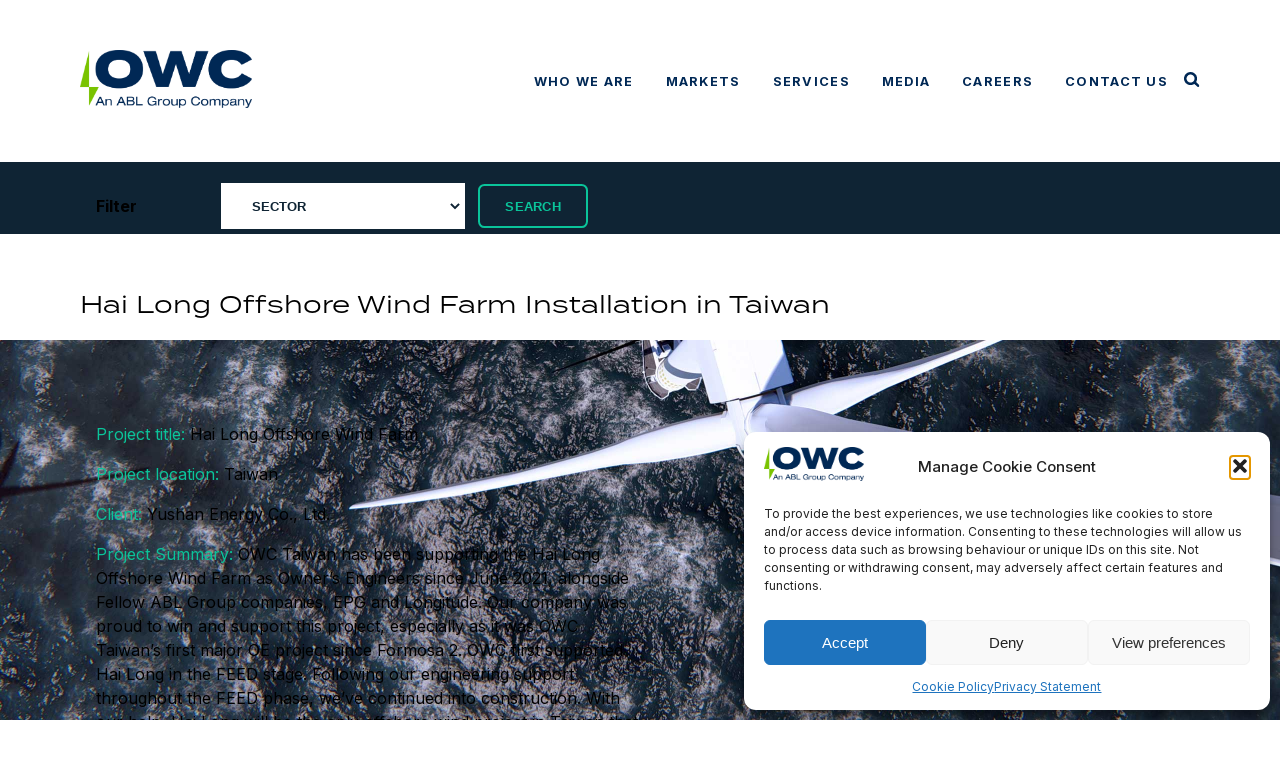

--- FILE ---
content_type: text/html; charset=UTF-8
request_url: https://owcltd.com/case-studies/hai-long-offshore-wind-farm-installation-in-taiwan/
body_size: 29266
content:
<!doctype html>
<html lang="en-GB">
<head>
	<meta charset="UTF-8">
	<meta name="viewport" content="width=device-width, initial-scale=1">
	<link rel="profile" href="https://gmpg.org/xfn/11">
	<link rel="preconnect" href="https://fonts.gstatic.com">
	<link href="https://fonts.googleapis.com/css2?family=Inter:wght@300;400;500;700&display=swap" rel="stylesheet">

	<meta name='robots' content='index, follow, max-image-preview:large, max-snippet:-1, max-video-preview:-1'/>

<!-- Google Tag Manager for WordPress by gtm4wp.com -->
<script data-cfasync="false" data-pagespeed-no-defer>
	var gtm4wp_datalayer_name = "dataLayer";
	var dataLayer = dataLayer || [];
</script>
<!-- End Google Tag Manager for WordPress by gtm4wp.com -->
	<!-- This site is optimized with the Yoast SEO Premium plugin v26.3 (Yoast SEO v26.8) - https://yoast.com/product/yoast-seo-premium-wordpress/ -->
	<title>Hai Long Offshore Wind Farm Installation in Taiwan - OWC</title>
	<link rel="canonical" href="https://owcltd.com/case-studies/hai-long-offshore-wind-farm-installation-in-taiwan/"/>
	<meta property="og:locale" content="en_GB"/>
	<meta property="og:type" content="article"/>
	<meta property="og:title" content="Hai Long Offshore Wind Farm Installation in Taiwan"/>
	<meta property="og:description" content="About the wind farm The Hai Long Offshore Wind Project is located 40-50 kilometres off the Changhua coast with water depths of 35-55 meters. The project consists of two farms, Hai Long No. 2 and Hai Long No. 3 and will have an installed capacity of 1,044 MW. The wind farm will feature fixed bottom [&hellip;]"/>
	<meta property="og:url" content="https://owcltd.com/case-studies/hai-long-offshore-wind-farm-installation-in-taiwan/"/>
	<meta property="og:site_name" content="OWC"/>
	<meta property="article:modified_time" content="2023-10-05T09:41:48+00:00"/>
	<meta property="og:image" content="https://owcltd.com/wp-content/uploads/2023/07/Offshore-Wind-AdobeStock_234461338-edit.jpg"/>
	<meta property="og:image:width" content="2560"/>
	<meta property="og:image:height" content="1440"/>
	<meta property="og:image:type" content="image/jpeg"/>
	<meta name="twitter:card" content="summary_large_image"/>
	<meta name="twitter:label1" content="Estimated reading time"/>
	<meta name="twitter:data1" content="2 minutes"/>
	<script type="application/ld+json" class="yoast-schema-graph">{"@context":"https://schema.org","@graph":[{"@type":"WebPage","@id":"https://owcltd.com/case-studies/hai-long-offshore-wind-farm-installation-in-taiwan/","url":"https://owcltd.com/case-studies/hai-long-offshore-wind-farm-installation-in-taiwan/","name":"Hai Long Offshore Wind Farm Installation in Taiwan - OWC","isPartOf":{"@id":"https://owcltd.com/#website"},"primaryImageOfPage":{"@id":"https://owcltd.com/case-studies/hai-long-offshore-wind-farm-installation-in-taiwan/#primaryimage"},"image":{"@id":"https://owcltd.com/case-studies/hai-long-offshore-wind-farm-installation-in-taiwan/#primaryimage"},"thumbnailUrl":"https://owcltd.com/wp-content/uploads/2023/07/Offshore-Wind-AdobeStock_234461338-edit.jpg","datePublished":"2023-07-17T02:47:12+00:00","dateModified":"2023-10-05T09:41:48+00:00","breadcrumb":{"@id":"https://owcltd.com/case-studies/hai-long-offshore-wind-farm-installation-in-taiwan/#breadcrumb"},"inLanguage":"en-GB","potentialAction":[{"@type":"ReadAction","target":["https://owcltd.com/case-studies/hai-long-offshore-wind-farm-installation-in-taiwan/"]}]},{"@type":"ImageObject","inLanguage":"en-GB","@id":"https://owcltd.com/case-studies/hai-long-offshore-wind-farm-installation-in-taiwan/#primaryimage","url":"https://owcltd.com/wp-content/uploads/2023/07/Offshore-Wind-AdobeStock_234461338-edit.jpg","contentUrl":"https://owcltd.com/wp-content/uploads/2023/07/Offshore-Wind-AdobeStock_234461338-edit.jpg","width":2560,"height":1440},{"@type":"BreadcrumbList","@id":"https://owcltd.com/case-studies/hai-long-offshore-wind-farm-installation-in-taiwan/#breadcrumb","itemListElement":[{"@type":"ListItem","position":1,"name":"Home","item":"https://owcltd.com/"},{"@type":"ListItem","position":2,"name":"Case Studies","item":"https://owcltd.com/case-studies/"},{"@type":"ListItem","position":3,"name":"Hai Long Offshore Wind Farm Installation in Taiwan"}]},{"@type":"WebSite","@id":"https://owcltd.com/#website","url":"https://owcltd.com/","name":"OWC","description":"The Renewable Energy Consultants","publisher":{"@id":"https://owcltd.com/#organization"},"potentialAction":[{"@type":"SearchAction","target":{"@type":"EntryPoint","urlTemplate":"https://owcltd.com/?s={search_term_string}"},"query-input":{"@type":"PropertyValueSpecification","valueRequired":true,"valueName":"search_term_string"}}],"inLanguage":"en-GB"},{"@type":"Organization","@id":"https://owcltd.com/#organization","name":"OWC","url":"https://owcltd.com/","logo":{"@type":"ImageObject","inLanguage":"en-GB","@id":"https://owcltd.com/#/schema/logo/image/","url":"https://owcltd.com/wp-content/uploads/2022/11/OWC-logo.png","contentUrl":"https://owcltd.com/wp-content/uploads/2022/11/OWC-logo.png","width":1053,"height":353,"caption":"OWC"},"image":{"@id":"https://owcltd.com/#/schema/logo/image/"}}]}</script>
	<!-- / Yoast SEO Premium plugin. -->


<link rel='dns-prefetch' href='//use.typekit.com'/>
<link rel="alternate" type="application/rss+xml" title="OWC &raquo; Feed" href="https://owcltd.com/feed/"/>
<link rel="alternate" type="application/rss+xml" title="OWC &raquo; Comments Feed" href="https://owcltd.com/comments/feed/"/>
<link rel="alternate" title="oEmbed (JSON)" type="application/json+oembed" href="https://owcltd.com/wp-json/oembed/1.0/embed?url=https%3A%2F%2Fowcltd.com%2Fcase-studies%2Fhai-long-offshore-wind-farm-installation-in-taiwan%2F"/>
<link rel="alternate" title="oEmbed (XML)" type="text/xml+oembed" href="https://owcltd.com/wp-json/oembed/1.0/embed?url=https%3A%2F%2Fowcltd.com%2Fcase-studies%2Fhai-long-offshore-wind-farm-installation-in-taiwan%2F&#038;format=xml"/>
<style id='wp-img-auto-sizes-contain-inline-css'>
img:is([sizes=auto i],[sizes^="auto," i]){contain-intrinsic-size:3000px 1500px}
/*# sourceURL=wp-img-auto-sizes-contain-inline-css */
</style>
<style id='wp-emoji-styles-inline-css'>

	img.wp-smiley, img.emoji {
		display: inline !important;
		border: none !important;
		box-shadow: none !important;
		height: 1em !important;
		width: 1em !important;
		margin: 0 0.07em !important;
		vertical-align: -0.1em !important;
		background: none !important;
		padding: 0 !important;
	}
/*# sourceURL=wp-emoji-styles-inline-css */
</style>
<style id='wp-block-library-inline-css'>
:root{--wp-block-synced-color:#7a00df;--wp-block-synced-color--rgb:122,0,223;--wp-bound-block-color:var(--wp-block-synced-color);--wp-editor-canvas-background:#ddd;--wp-admin-theme-color:#007cba;--wp-admin-theme-color--rgb:0,124,186;--wp-admin-theme-color-darker-10:#006ba1;--wp-admin-theme-color-darker-10--rgb:0,107,160.5;--wp-admin-theme-color-darker-20:#005a87;--wp-admin-theme-color-darker-20--rgb:0,90,135;--wp-admin-border-width-focus:2px}@media (min-resolution:192dpi){:root{--wp-admin-border-width-focus:1.5px}}.wp-element-button{cursor:pointer}:root .has-very-light-gray-background-color{background-color:#eee}:root .has-very-dark-gray-background-color{background-color:#313131}:root .has-very-light-gray-color{color:#eee}:root .has-very-dark-gray-color{color:#313131}:root .has-vivid-green-cyan-to-vivid-cyan-blue-gradient-background{background:linear-gradient(135deg,#00d084,#0693e3)}:root .has-purple-crush-gradient-background{background:linear-gradient(135deg,#34e2e4,#4721fb 50%,#ab1dfe)}:root .has-hazy-dawn-gradient-background{background:linear-gradient(135deg,#faaca8,#dad0ec)}:root .has-subdued-olive-gradient-background{background:linear-gradient(135deg,#fafae1,#67a671)}:root .has-atomic-cream-gradient-background{background:linear-gradient(135deg,#fdd79a,#004a59)}:root .has-nightshade-gradient-background{background:linear-gradient(135deg,#330968,#31cdcf)}:root .has-midnight-gradient-background{background:linear-gradient(135deg,#020381,#2874fc)}:root{--wp--preset--font-size--normal:16px;--wp--preset--font-size--huge:42px}.has-regular-font-size{font-size:1em}.has-larger-font-size{font-size:2.625em}.has-normal-font-size{font-size:var(--wp--preset--font-size--normal)}.has-huge-font-size{font-size:var(--wp--preset--font-size--huge)}.has-text-align-center{text-align:center}.has-text-align-left{text-align:left}.has-text-align-right{text-align:right}.has-fit-text{white-space:nowrap!important}#end-resizable-editor-section{display:none}.aligncenter{clear:both}.items-justified-left{justify-content:flex-start}.items-justified-center{justify-content:center}.items-justified-right{justify-content:flex-end}.items-justified-space-between{justify-content:space-between}.screen-reader-text{border:0;clip-path:inset(50%);height:1px;margin:-1px;overflow:hidden;padding:0;position:absolute;width:1px;word-wrap:normal!important}.screen-reader-text:focus{background-color:#ddd;clip-path:none;color:#444;display:block;font-size:1em;height:auto;left:5px;line-height:normal;padding:15px 23px 14px;text-decoration:none;top:5px;width:auto;z-index:100000}html :where(.has-border-color){border-style:solid}html :where([style*=border-top-color]){border-top-style:solid}html :where([style*=border-right-color]){border-right-style:solid}html :where([style*=border-bottom-color]){border-bottom-style:solid}html :where([style*=border-left-color]){border-left-style:solid}html :where([style*=border-width]){border-style:solid}html :where([style*=border-top-width]){border-top-style:solid}html :where([style*=border-right-width]){border-right-style:solid}html :where([style*=border-bottom-width]){border-bottom-style:solid}html :where([style*=border-left-width]){border-left-style:solid}html :where(img[class*=wp-image-]){height:auto;max-width:100%}:where(figure){margin:0 0 1em}html :where(.is-position-sticky){--wp-admin--admin-bar--position-offset:var(--wp-admin--admin-bar--height,0px)}@media screen and (max-width:600px){html :where(.is-position-sticky){--wp-admin--admin-bar--position-offset:0px}}

/*# sourceURL=wp-block-library-inline-css */
</style><link rel='stylesheet' id='wp-block-cover-css' href='https://owcltd.com/wp-includes/blocks/cover/style.min.css,qver=6.9.pagespeed.ce.Y1cpCPXE8b.css' media='all'/>
<style id='wp-block-image-inline-css'>
.wp-block-image>a,.wp-block-image>figure>a{display:inline-block}.wp-block-image img{box-sizing:border-box;height:auto;max-width:100%;vertical-align:bottom}@media not (prefers-reduced-motion){.wp-block-image img.hide{visibility:hidden}.wp-block-image img.show{animation:show-content-image .4s}}.wp-block-image[style*=border-radius] img,.wp-block-image[style*=border-radius]>a{border-radius:inherit}.wp-block-image.has-custom-border img{box-sizing:border-box}.wp-block-image.aligncenter{text-align:center}.wp-block-image.alignfull>a,.wp-block-image.alignwide>a{width:100%}.wp-block-image.alignfull img,.wp-block-image.alignwide img{height:auto;width:100%}.wp-block-image .aligncenter,.wp-block-image .alignleft,.wp-block-image .alignright,.wp-block-image.aligncenter,.wp-block-image.alignleft,.wp-block-image.alignright{display:table}.wp-block-image .aligncenter>figcaption,.wp-block-image .alignleft>figcaption,.wp-block-image .alignright>figcaption,.wp-block-image.aligncenter>figcaption,.wp-block-image.alignleft>figcaption,.wp-block-image.alignright>figcaption{caption-side:bottom;display:table-caption}.wp-block-image .alignleft{float:left;margin:.5em 1em .5em 0}.wp-block-image .alignright{float:right;margin:.5em 0 .5em 1em}.wp-block-image .aligncenter{margin-left:auto;margin-right:auto}.wp-block-image :where(figcaption){margin-bottom:1em;margin-top:.5em}.wp-block-image.is-style-circle-mask img{border-radius:9999px}@supports ((-webkit-mask-image:none) or (mask-image:none)) or (-webkit-mask-image:none){.wp-block-image.is-style-circle-mask img{border-radius:0;-webkit-mask-image:url('data:image/svg+xml;utf8,<svg viewBox="0 0 100 100" xmlns="http://www.w3.org/2000/svg"><circle cx="50" cy="50" r="50"/></svg>');mask-image:url('data:image/svg+xml;utf8,<svg viewBox="0 0 100 100" xmlns="http://www.w3.org/2000/svg"><circle cx="50" cy="50" r="50"/></svg>');mask-mode:alpha;-webkit-mask-position:center;mask-position:center;-webkit-mask-repeat:no-repeat;mask-repeat:no-repeat;-webkit-mask-size:contain;mask-size:contain}}:root :where(.wp-block-image.is-style-rounded img,.wp-block-image .is-style-rounded img){border-radius:9999px}.wp-block-image figure{margin:0}.wp-lightbox-container{display:flex;flex-direction:column;position:relative}.wp-lightbox-container img{cursor:zoom-in}.wp-lightbox-container img:hover+button{opacity:1}.wp-lightbox-container button{align-items:center;backdrop-filter:blur(16px) saturate(180%);background-color:#5a5a5a40;border:none;border-radius:4px;cursor:zoom-in;display:flex;height:20px;justify-content:center;opacity:0;padding:0;position:absolute;right:16px;text-align:center;top:16px;width:20px;z-index:100}@media not (prefers-reduced-motion){.wp-lightbox-container button{transition:opacity .2s ease}}.wp-lightbox-container button:focus-visible{outline:3px auto #5a5a5a40;outline:3px auto -webkit-focus-ring-color;outline-offset:3px}.wp-lightbox-container button:hover{cursor:pointer;opacity:1}.wp-lightbox-container button:focus{opacity:1}.wp-lightbox-container button:focus,.wp-lightbox-container button:hover,.wp-lightbox-container button:not(:hover):not(:active):not(.has-background){background-color:#5a5a5a40;border:none}.wp-lightbox-overlay{box-sizing:border-box;cursor:zoom-out;height:100vh;left:0;overflow:hidden;position:fixed;top:0;visibility:hidden;width:100%;z-index:100000}.wp-lightbox-overlay .close-button{align-items:center;cursor:pointer;display:flex;justify-content:center;min-height:40px;min-width:40px;padding:0;position:absolute;right:calc(env(safe-area-inset-right) + 16px);top:calc(env(safe-area-inset-top) + 16px);z-index:5000000}.wp-lightbox-overlay .close-button:focus,.wp-lightbox-overlay .close-button:hover,.wp-lightbox-overlay .close-button:not(:hover):not(:active):not(.has-background){background:none;border:none}.wp-lightbox-overlay .lightbox-image-container{height:var(--wp--lightbox-container-height);left:50%;overflow:hidden;position:absolute;top:50%;transform:translate(-50%,-50%);transform-origin:top left;width:var(--wp--lightbox-container-width);z-index:9999999999}.wp-lightbox-overlay .wp-block-image{align-items:center;box-sizing:border-box;display:flex;height:100%;justify-content:center;margin:0;position:relative;transform-origin:0 0;width:100%;z-index:3000000}.wp-lightbox-overlay .wp-block-image img{height:var(--wp--lightbox-image-height);min-height:var(--wp--lightbox-image-height);min-width:var(--wp--lightbox-image-width);width:var(--wp--lightbox-image-width)}.wp-lightbox-overlay .wp-block-image figcaption{display:none}.wp-lightbox-overlay button{background:none;border:none}.wp-lightbox-overlay .scrim{background-color:#fff;height:100%;opacity:.9;position:absolute;width:100%;z-index:2000000}.wp-lightbox-overlay.active{visibility:visible}@media not (prefers-reduced-motion){.wp-lightbox-overlay.active{animation:turn-on-visibility .25s both}.wp-lightbox-overlay.active img{animation:turn-on-visibility .35s both}.wp-lightbox-overlay.show-closing-animation:not(.active){animation:turn-off-visibility .35s both}.wp-lightbox-overlay.show-closing-animation:not(.active) img{animation:turn-off-visibility .25s both}.wp-lightbox-overlay.zoom.active{animation:none;opacity:1;visibility:visible}.wp-lightbox-overlay.zoom.active .lightbox-image-container{animation:lightbox-zoom-in .4s}.wp-lightbox-overlay.zoom.active .lightbox-image-container img{animation:none}.wp-lightbox-overlay.zoom.active .scrim{animation:turn-on-visibility .4s forwards}.wp-lightbox-overlay.zoom.show-closing-animation:not(.active){animation:none}.wp-lightbox-overlay.zoom.show-closing-animation:not(.active) .lightbox-image-container{animation:lightbox-zoom-out .4s}.wp-lightbox-overlay.zoom.show-closing-animation:not(.active) .lightbox-image-container img{animation:none}.wp-lightbox-overlay.zoom.show-closing-animation:not(.active) .scrim{animation:turn-off-visibility .4s forwards}}@keyframes show-content-image{0%{visibility:hidden}99%{visibility:hidden}to{visibility:visible}}@keyframes turn-on-visibility{0%{opacity:0}to{opacity:1}}@keyframes turn-off-visibility{0%{opacity:1;visibility:visible}99%{opacity:0;visibility:visible}to{opacity:0;visibility:hidden}}@keyframes lightbox-zoom-in{0%{transform:translate(calc((-100vw + var(--wp--lightbox-scrollbar-width))/2 + var(--wp--lightbox-initial-left-position)),calc(-50vh + var(--wp--lightbox-initial-top-position))) scale(var(--wp--lightbox-scale))}to{transform:translate(-50%,-50%) scale(1)}}@keyframes lightbox-zoom-out{0%{transform:translate(-50%,-50%) scale(1);visibility:visible}99%{visibility:visible}to{transform:translate(calc((-100vw + var(--wp--lightbox-scrollbar-width))/2 + var(--wp--lightbox-initial-left-position)),calc(-50vh + var(--wp--lightbox-initial-top-position))) scale(var(--wp--lightbox-scale));visibility:hidden}}
/*# sourceURL=https://owcltd.com/wp-includes/blocks/image/style.min.css */
</style>
<style id='wp-block-list-inline-css'>
ol,ul{box-sizing:border-box}:root :where(.wp-block-list.has-background){padding:1.25em 2.375em}
/*# sourceURL=https://owcltd.com/wp-includes/blocks/list/style.min.css */
</style>
<style id='wp-block-search-inline-css'>
.wp-block-search__button{margin-left:10px;word-break:normal}.wp-block-search__button.has-icon{line-height:0}.wp-block-search__button svg{height:1.25em;min-height:24px;min-width:24px;width:1.25em;fill:currentColor;vertical-align:text-bottom}:where(.wp-block-search__button){border:1px solid #ccc;padding:6px 10px}.wp-block-search__inside-wrapper{display:flex;flex:auto;flex-wrap:nowrap;max-width:100%}.wp-block-search__label{width:100%}.wp-block-search.wp-block-search__button-only .wp-block-search__button{box-sizing:border-box;display:flex;flex-shrink:0;justify-content:center;margin-left:0;max-width:100%}.wp-block-search.wp-block-search__button-only .wp-block-search__inside-wrapper{min-width:0!important;transition-property:width}.wp-block-search.wp-block-search__button-only .wp-block-search__input{flex-basis:100%;transition-duration:.3s}.wp-block-search.wp-block-search__button-only.wp-block-search__searchfield-hidden,.wp-block-search.wp-block-search__button-only.wp-block-search__searchfield-hidden .wp-block-search__inside-wrapper{overflow:hidden}.wp-block-search.wp-block-search__button-only.wp-block-search__searchfield-hidden .wp-block-search__input{border-left-width:0!important;border-right-width:0!important;flex-basis:0;flex-grow:0;margin:0;min-width:0!important;padding-left:0!important;padding-right:0!important;width:0!important}:where(.wp-block-search__input){appearance:none;border:1px solid #949494;flex-grow:1;font-family:inherit;font-size:inherit;font-style:inherit;font-weight:inherit;letter-spacing:inherit;line-height:inherit;margin-left:0;margin-right:0;min-width:3rem;padding:8px;text-decoration:unset!important;text-transform:inherit}:where(.wp-block-search__button-inside .wp-block-search__inside-wrapper){background-color:#fff;border:1px solid #949494;box-sizing:border-box;padding:4px}:where(.wp-block-search__button-inside .wp-block-search__inside-wrapper) .wp-block-search__input{border:none;border-radius:0;padding:0 4px}:where(.wp-block-search__button-inside .wp-block-search__inside-wrapper) .wp-block-search__input:focus{outline:none}:where(.wp-block-search__button-inside .wp-block-search__inside-wrapper) :where(.wp-block-search__button){padding:4px 8px}.wp-block-search.aligncenter .wp-block-search__inside-wrapper{margin:auto}.wp-block[data-align=right] .wp-block-search.wp-block-search__button-only .wp-block-search__inside-wrapper{float:right}
/*# sourceURL=https://owcltd.com/wp-includes/blocks/search/style.min.css */
</style>
<style id='wp-block-columns-inline-css'>
.wp-block-columns{box-sizing:border-box;display:flex;flex-wrap:wrap!important}@media (min-width:782px){.wp-block-columns{flex-wrap:nowrap!important}}.wp-block-columns{align-items:normal!important}.wp-block-columns.are-vertically-aligned-top{align-items:flex-start}.wp-block-columns.are-vertically-aligned-center{align-items:center}.wp-block-columns.are-vertically-aligned-bottom{align-items:flex-end}@media (max-width:781px){.wp-block-columns:not(.is-not-stacked-on-mobile)>.wp-block-column{flex-basis:100%!important}}@media (min-width:782px){.wp-block-columns:not(.is-not-stacked-on-mobile)>.wp-block-column{flex-basis:0;flex-grow:1}.wp-block-columns:not(.is-not-stacked-on-mobile)>.wp-block-column[style*=flex-basis]{flex-grow:0}}.wp-block-columns.is-not-stacked-on-mobile{flex-wrap:nowrap!important}.wp-block-columns.is-not-stacked-on-mobile>.wp-block-column{flex-basis:0;flex-grow:1}.wp-block-columns.is-not-stacked-on-mobile>.wp-block-column[style*=flex-basis]{flex-grow:0}:where(.wp-block-columns){margin-bottom:1.75em}:where(.wp-block-columns.has-background){padding:1.25em 2.375em}.wp-block-column{flex-grow:1;min-width:0;overflow-wrap:break-word;word-break:break-word}.wp-block-column.is-vertically-aligned-top{align-self:flex-start}.wp-block-column.is-vertically-aligned-center{align-self:center}.wp-block-column.is-vertically-aligned-bottom{align-self:flex-end}.wp-block-column.is-vertically-aligned-stretch{align-self:stretch}.wp-block-column.is-vertically-aligned-bottom,.wp-block-column.is-vertically-aligned-center,.wp-block-column.is-vertically-aligned-top{width:100%}
/*# sourceURL=https://owcltd.com/wp-includes/blocks/columns/style.min.css */
</style>
<style id='wp-block-separator-inline-css'>
@charset "UTF-8";.wp-block-separator{border:none;border-top:2px solid}:root :where(.wp-block-separator.is-style-dots){height:auto;line-height:1;text-align:center}:root :where(.wp-block-separator.is-style-dots):before{color:currentColor;content:"···";font-family:serif;font-size:1.5em;letter-spacing:2em;padding-left:2em}.wp-block-separator.is-style-dots{background:none!important;border:none!important}
/*# sourceURL=https://owcltd.com/wp-includes/blocks/separator/style.min.css */
</style>
<style id='wp-block-social-links-inline-css'>
.wp-block-social-links{background:none;box-sizing:border-box;margin-left:0;padding-left:0;padding-right:0;text-indent:0}.wp-block-social-links .wp-social-link a,.wp-block-social-links .wp-social-link a:hover{border-bottom:0;box-shadow:none;text-decoration:none}.wp-block-social-links .wp-social-link svg{height:1em;width:1em}.wp-block-social-links .wp-social-link span:not(.screen-reader-text){font-size:.65em;margin-left:.5em;margin-right:.5em}.wp-block-social-links.has-small-icon-size{font-size:16px}.wp-block-social-links,.wp-block-social-links.has-normal-icon-size{font-size:24px}.wp-block-social-links.has-large-icon-size{font-size:36px}.wp-block-social-links.has-huge-icon-size{font-size:48px}.wp-block-social-links.aligncenter{display:flex;justify-content:center}.wp-block-social-links.alignright{justify-content:flex-end}.wp-block-social-link{border-radius:9999px;display:block}@media not (prefers-reduced-motion){.wp-block-social-link{transition:transform .1s ease}}.wp-block-social-link{height:auto}.wp-block-social-link a{align-items:center;display:flex;line-height:0}.wp-block-social-link:hover{transform:scale(1.1)}.wp-block-social-links .wp-block-social-link.wp-social-link{display:inline-block;margin:0;padding:0}.wp-block-social-links .wp-block-social-link.wp-social-link .wp-block-social-link-anchor,.wp-block-social-links .wp-block-social-link.wp-social-link .wp-block-social-link-anchor svg,.wp-block-social-links .wp-block-social-link.wp-social-link .wp-block-social-link-anchor:active,.wp-block-social-links .wp-block-social-link.wp-social-link .wp-block-social-link-anchor:hover,.wp-block-social-links .wp-block-social-link.wp-social-link .wp-block-social-link-anchor:visited{color:currentColor;fill:currentColor}:where(.wp-block-social-links:not(.is-style-logos-only)) .wp-social-link{background-color:#f0f0f0;color:#444}:where(.wp-block-social-links:not(.is-style-logos-only)) .wp-social-link-amazon{background-color:#f90;color:#fff}:where(.wp-block-social-links:not(.is-style-logos-only)) .wp-social-link-bandcamp{background-color:#1ea0c3;color:#fff}:where(.wp-block-social-links:not(.is-style-logos-only)) .wp-social-link-behance{background-color:#0757fe;color:#fff}:where(.wp-block-social-links:not(.is-style-logos-only)) .wp-social-link-bluesky{background-color:#0a7aff;color:#fff}:where(.wp-block-social-links:not(.is-style-logos-only)) .wp-social-link-codepen{background-color:#1e1f26;color:#fff}:where(.wp-block-social-links:not(.is-style-logos-only)) .wp-social-link-deviantart{background-color:#02e49b;color:#fff}:where(.wp-block-social-links:not(.is-style-logos-only)) .wp-social-link-discord{background-color:#5865f2;color:#fff}:where(.wp-block-social-links:not(.is-style-logos-only)) .wp-social-link-dribbble{background-color:#e94c89;color:#fff}:where(.wp-block-social-links:not(.is-style-logos-only)) .wp-social-link-dropbox{background-color:#4280ff;color:#fff}:where(.wp-block-social-links:not(.is-style-logos-only)) .wp-social-link-etsy{background-color:#f45800;color:#fff}:where(.wp-block-social-links:not(.is-style-logos-only)) .wp-social-link-facebook{background-color:#0866ff;color:#fff}:where(.wp-block-social-links:not(.is-style-logos-only)) .wp-social-link-fivehundredpx{background-color:#000;color:#fff}:where(.wp-block-social-links:not(.is-style-logos-only)) .wp-social-link-flickr{background-color:#0461dd;color:#fff}:where(.wp-block-social-links:not(.is-style-logos-only)) .wp-social-link-foursquare{background-color:#e65678;color:#fff}:where(.wp-block-social-links:not(.is-style-logos-only)) .wp-social-link-github{background-color:#24292d;color:#fff}:where(.wp-block-social-links:not(.is-style-logos-only)) .wp-social-link-goodreads{background-color:#eceadd;color:#382110}:where(.wp-block-social-links:not(.is-style-logos-only)) .wp-social-link-google{background-color:#ea4434;color:#fff}:where(.wp-block-social-links:not(.is-style-logos-only)) .wp-social-link-gravatar{background-color:#1d4fc4;color:#fff}:where(.wp-block-social-links:not(.is-style-logos-only)) .wp-social-link-instagram{background-color:#f00075;color:#fff}:where(.wp-block-social-links:not(.is-style-logos-only)) .wp-social-link-lastfm{background-color:#e21b24;color:#fff}:where(.wp-block-social-links:not(.is-style-logos-only)) .wp-social-link-linkedin{background-color:#0d66c2;color:#fff}:where(.wp-block-social-links:not(.is-style-logos-only)) .wp-social-link-mastodon{background-color:#3288d4;color:#fff}:where(.wp-block-social-links:not(.is-style-logos-only)) .wp-social-link-medium{background-color:#000;color:#fff}:where(.wp-block-social-links:not(.is-style-logos-only)) .wp-social-link-meetup{background-color:#f6405f;color:#fff}:where(.wp-block-social-links:not(.is-style-logos-only)) .wp-social-link-patreon{background-color:#000;color:#fff}:where(.wp-block-social-links:not(.is-style-logos-only)) .wp-social-link-pinterest{background-color:#e60122;color:#fff}:where(.wp-block-social-links:not(.is-style-logos-only)) .wp-social-link-pocket{background-color:#ef4155;color:#fff}:where(.wp-block-social-links:not(.is-style-logos-only)) .wp-social-link-reddit{background-color:#ff4500;color:#fff}:where(.wp-block-social-links:not(.is-style-logos-only)) .wp-social-link-skype{background-color:#0478d7;color:#fff}:where(.wp-block-social-links:not(.is-style-logos-only)) .wp-social-link-snapchat{background-color:#fefc00;color:#fff;stroke:#000}:where(.wp-block-social-links:not(.is-style-logos-only)) .wp-social-link-soundcloud{background-color:#ff5600;color:#fff}:where(.wp-block-social-links:not(.is-style-logos-only)) .wp-social-link-spotify{background-color:#1bd760;color:#fff}:where(.wp-block-social-links:not(.is-style-logos-only)) .wp-social-link-telegram{background-color:#2aabee;color:#fff}:where(.wp-block-social-links:not(.is-style-logos-only)) .wp-social-link-threads{background-color:#000;color:#fff}:where(.wp-block-social-links:not(.is-style-logos-only)) .wp-social-link-tiktok{background-color:#000;color:#fff}:where(.wp-block-social-links:not(.is-style-logos-only)) .wp-social-link-tumblr{background-color:#011835;color:#fff}:where(.wp-block-social-links:not(.is-style-logos-only)) .wp-social-link-twitch{background-color:#6440a4;color:#fff}:where(.wp-block-social-links:not(.is-style-logos-only)) .wp-social-link-twitter{background-color:#1da1f2;color:#fff}:where(.wp-block-social-links:not(.is-style-logos-only)) .wp-social-link-vimeo{background-color:#1eb7ea;color:#fff}:where(.wp-block-social-links:not(.is-style-logos-only)) .wp-social-link-vk{background-color:#4680c2;color:#fff}:where(.wp-block-social-links:not(.is-style-logos-only)) .wp-social-link-wordpress{background-color:#3499cd;color:#fff}:where(.wp-block-social-links:not(.is-style-logos-only)) .wp-social-link-whatsapp{background-color:#25d366;color:#fff}:where(.wp-block-social-links:not(.is-style-logos-only)) .wp-social-link-x{background-color:#000;color:#fff}:where(.wp-block-social-links:not(.is-style-logos-only)) .wp-social-link-yelp{background-color:#d32422;color:#fff}:where(.wp-block-social-links:not(.is-style-logos-only)) .wp-social-link-youtube{background-color:red;color:#fff}:where(.wp-block-social-links.is-style-logos-only) .wp-social-link{background:none}:where(.wp-block-social-links.is-style-logos-only) .wp-social-link svg{height:1.25em;width:1.25em}:where(.wp-block-social-links.is-style-logos-only) .wp-social-link-amazon{color:#f90}:where(.wp-block-social-links.is-style-logos-only) .wp-social-link-bandcamp{color:#1ea0c3}:where(.wp-block-social-links.is-style-logos-only) .wp-social-link-behance{color:#0757fe}:where(.wp-block-social-links.is-style-logos-only) .wp-social-link-bluesky{color:#0a7aff}:where(.wp-block-social-links.is-style-logos-only) .wp-social-link-codepen{color:#1e1f26}:where(.wp-block-social-links.is-style-logos-only) .wp-social-link-deviantart{color:#02e49b}:where(.wp-block-social-links.is-style-logos-only) .wp-social-link-discord{color:#5865f2}:where(.wp-block-social-links.is-style-logos-only) .wp-social-link-dribbble{color:#e94c89}:where(.wp-block-social-links.is-style-logos-only) .wp-social-link-dropbox{color:#4280ff}:where(.wp-block-social-links.is-style-logos-only) .wp-social-link-etsy{color:#f45800}:where(.wp-block-social-links.is-style-logos-only) .wp-social-link-facebook{color:#0866ff}:where(.wp-block-social-links.is-style-logos-only) .wp-social-link-fivehundredpx{color:#000}:where(.wp-block-social-links.is-style-logos-only) .wp-social-link-flickr{color:#0461dd}:where(.wp-block-social-links.is-style-logos-only) .wp-social-link-foursquare{color:#e65678}:where(.wp-block-social-links.is-style-logos-only) .wp-social-link-github{color:#24292d}:where(.wp-block-social-links.is-style-logos-only) .wp-social-link-goodreads{color:#382110}:where(.wp-block-social-links.is-style-logos-only) .wp-social-link-google{color:#ea4434}:where(.wp-block-social-links.is-style-logos-only) .wp-social-link-gravatar{color:#1d4fc4}:where(.wp-block-social-links.is-style-logos-only) .wp-social-link-instagram{color:#f00075}:where(.wp-block-social-links.is-style-logos-only) .wp-social-link-lastfm{color:#e21b24}:where(.wp-block-social-links.is-style-logos-only) .wp-social-link-linkedin{color:#0d66c2}:where(.wp-block-social-links.is-style-logos-only) .wp-social-link-mastodon{color:#3288d4}:where(.wp-block-social-links.is-style-logos-only) .wp-social-link-medium{color:#000}:where(.wp-block-social-links.is-style-logos-only) .wp-social-link-meetup{color:#f6405f}:where(.wp-block-social-links.is-style-logos-only) .wp-social-link-patreon{color:#000}:where(.wp-block-social-links.is-style-logos-only) .wp-social-link-pinterest{color:#e60122}:where(.wp-block-social-links.is-style-logos-only) .wp-social-link-pocket{color:#ef4155}:where(.wp-block-social-links.is-style-logos-only) .wp-social-link-reddit{color:#ff4500}:where(.wp-block-social-links.is-style-logos-only) .wp-social-link-skype{color:#0478d7}:where(.wp-block-social-links.is-style-logos-only) .wp-social-link-snapchat{color:#fff;stroke:#000}:where(.wp-block-social-links.is-style-logos-only) .wp-social-link-soundcloud{color:#ff5600}:where(.wp-block-social-links.is-style-logos-only) .wp-social-link-spotify{color:#1bd760}:where(.wp-block-social-links.is-style-logos-only) .wp-social-link-telegram{color:#2aabee}:where(.wp-block-social-links.is-style-logos-only) .wp-social-link-threads{color:#000}:where(.wp-block-social-links.is-style-logos-only) .wp-social-link-tiktok{color:#000}:where(.wp-block-social-links.is-style-logos-only) .wp-social-link-tumblr{color:#011835}:where(.wp-block-social-links.is-style-logos-only) .wp-social-link-twitch{color:#6440a4}:where(.wp-block-social-links.is-style-logos-only) .wp-social-link-twitter{color:#1da1f2}:where(.wp-block-social-links.is-style-logos-only) .wp-social-link-vimeo{color:#1eb7ea}:where(.wp-block-social-links.is-style-logos-only) .wp-social-link-vk{color:#4680c2}:where(.wp-block-social-links.is-style-logos-only) .wp-social-link-whatsapp{color:#25d366}:where(.wp-block-social-links.is-style-logos-only) .wp-social-link-wordpress{color:#3499cd}:where(.wp-block-social-links.is-style-logos-only) .wp-social-link-x{color:#000}:where(.wp-block-social-links.is-style-logos-only) .wp-social-link-yelp{color:#d32422}:where(.wp-block-social-links.is-style-logos-only) .wp-social-link-youtube{color:red}.wp-block-social-links.is-style-pill-shape .wp-social-link{width:auto}:root :where(.wp-block-social-links .wp-social-link a){padding:.25em}:root :where(.wp-block-social-links.is-style-logos-only .wp-social-link a){padding:0}:root :where(.wp-block-social-links.is-style-pill-shape .wp-social-link a){padding-left:.6666666667em;padding-right:.6666666667em}.wp-block-social-links:not(.has-icon-color):not(.has-icon-background-color) .wp-social-link-snapchat .wp-block-social-link-label{color:#000}
/*# sourceURL=https://owcltd.com/wp-includes/blocks/social-links/style.min.css */
</style>
<style id='wp-block-spacer-inline-css'>
.wp-block-spacer{clear:both}
/*# sourceURL=https://owcltd.com/wp-includes/blocks/spacer/style.min.css */
</style>
<style id='outermost-icon-block-style-inline-css'>
.wp-block-outermost-icon-block{display:flex;line-height:0}.wp-block-outermost-icon-block.has-border-color{border:none}.wp-block-outermost-icon-block .has-icon-color svg,.wp-block-outermost-icon-block.has-icon-color svg{color:currentColor}.wp-block-outermost-icon-block .has-icon-color:not(.has-no-icon-fill-color) svg,.wp-block-outermost-icon-block.has-icon-color:not(.has-no-icon-fill-color) svg{fill:currentColor}.wp-block-outermost-icon-block .icon-container{box-sizing:border-box}.wp-block-outermost-icon-block a,.wp-block-outermost-icon-block svg{height:100%;transition:transform .1s ease-in-out;width:100%}.wp-block-outermost-icon-block a:hover{transform:scale(1.1)}.wp-block-outermost-icon-block svg{transform:rotate(var(--outermost--icon-block--transform-rotate,0deg)) scaleX(var(--outermost--icon-block--transform-scale-x,1)) scaleY(var(--outermost--icon-block--transform-scale-y,1))}.wp-block-outermost-icon-block .rotate-90,.wp-block-outermost-icon-block.rotate-90{--outermost--icon-block--transform-rotate:90deg}.wp-block-outermost-icon-block .rotate-180,.wp-block-outermost-icon-block.rotate-180{--outermost--icon-block--transform-rotate:180deg}.wp-block-outermost-icon-block .rotate-270,.wp-block-outermost-icon-block.rotate-270{--outermost--icon-block--transform-rotate:270deg}.wp-block-outermost-icon-block .flip-horizontal,.wp-block-outermost-icon-block.flip-horizontal{--outermost--icon-block--transform-scale-x:-1}.wp-block-outermost-icon-block .flip-vertical,.wp-block-outermost-icon-block.flip-vertical{--outermost--icon-block--transform-scale-y:-1}.wp-block-outermost-icon-block .flip-vertical.flip-horizontal,.wp-block-outermost-icon-block.flip-vertical.flip-horizontal{--outermost--icon-block--transform-scale-x:-1;--outermost--icon-block--transform-scale-y:-1}

/*# sourceURL=https://owcltd.com/wp-content/plugins/icon-block/build/style.css */
</style>
<style id='global-styles-inline-css'>
:root{--wp--preset--aspect-ratio--square: 1;--wp--preset--aspect-ratio--4-3: 4/3;--wp--preset--aspect-ratio--3-4: 3/4;--wp--preset--aspect-ratio--3-2: 3/2;--wp--preset--aspect-ratio--2-3: 2/3;--wp--preset--aspect-ratio--16-9: 16/9;--wp--preset--aspect-ratio--9-16: 9/16;--wp--preset--color--black: #000000;--wp--preset--color--cyan-bluish-gray: #abb8c3;--wp--preset--color--white: #ffffff;--wp--preset--color--pale-pink: #f78da7;--wp--preset--color--vivid-red: #cf2e2e;--wp--preset--color--luminous-vivid-orange: #ff6900;--wp--preset--color--luminous-vivid-amber: #fcb900;--wp--preset--color--light-green-cyan: #7bdcb5;--wp--preset--color--vivid-green-cyan: #00d084;--wp--preset--color--pale-cyan-blue: #8ed1fc;--wp--preset--color--vivid-cyan-blue: #0693e3;--wp--preset--color--vivid-purple: #9b51e0;--wp--preset--color--blue: #002855;--wp--preset--color--limegreen: #79C300;--wp--preset--color--oceangreen: #034159;--wp--preset--color--darkgrey: #0F2434;--wp--preset--color--lightgrey: #B1C1CC;--wp--preset--color--teal: #0AC49A;--wp--preset--color--midgrey: #193D59;--wp--preset--gradient--vivid-cyan-blue-to-vivid-purple: linear-gradient(135deg,rgb(6,147,227) 0%,rgb(155,81,224) 100%);--wp--preset--gradient--light-green-cyan-to-vivid-green-cyan: linear-gradient(135deg,rgb(122,220,180) 0%,rgb(0,208,130) 100%);--wp--preset--gradient--luminous-vivid-amber-to-luminous-vivid-orange: linear-gradient(135deg,rgb(252,185,0) 0%,rgb(255,105,0) 100%);--wp--preset--gradient--luminous-vivid-orange-to-vivid-red: linear-gradient(135deg,rgb(255,105,0) 0%,rgb(207,46,46) 100%);--wp--preset--gradient--very-light-gray-to-cyan-bluish-gray: linear-gradient(135deg,rgb(238,238,238) 0%,rgb(169,184,195) 100%);--wp--preset--gradient--cool-to-warm-spectrum: linear-gradient(135deg,rgb(74,234,220) 0%,rgb(151,120,209) 20%,rgb(207,42,186) 40%,rgb(238,44,130) 60%,rgb(251,105,98) 80%,rgb(254,248,76) 100%);--wp--preset--gradient--blush-light-purple: linear-gradient(135deg,rgb(255,206,236) 0%,rgb(152,150,240) 100%);--wp--preset--gradient--blush-bordeaux: linear-gradient(135deg,rgb(254,205,165) 0%,rgb(254,45,45) 50%,rgb(107,0,62) 100%);--wp--preset--gradient--luminous-dusk: linear-gradient(135deg,rgb(255,203,112) 0%,rgb(199,81,192) 50%,rgb(65,88,208) 100%);--wp--preset--gradient--pale-ocean: linear-gradient(135deg,rgb(255,245,203) 0%,rgb(182,227,212) 50%,rgb(51,167,181) 100%);--wp--preset--gradient--electric-grass: linear-gradient(135deg,rgb(202,248,128) 0%,rgb(113,206,126) 100%);--wp--preset--gradient--midnight: linear-gradient(135deg,rgb(2,3,129) 0%,rgb(40,116,252) 100%);--wp--preset--font-size--small: 13px;--wp--preset--font-size--medium: 20px;--wp--preset--font-size--large: 36px;--wp--preset--font-size--x-large: 42px;--wp--preset--font-family--termina: termina;--wp--preset--spacing--20: 0.44rem;--wp--preset--spacing--30: 0.67rem;--wp--preset--spacing--40: 1rem;--wp--preset--spacing--50: 1.5rem;--wp--preset--spacing--60: 2.25rem;--wp--preset--spacing--70: 3.38rem;--wp--preset--spacing--80: 5.06rem;--wp--preset--shadow--natural: 6px 6px 9px rgba(0, 0, 0, 0.2);--wp--preset--shadow--deep: 12px 12px 50px rgba(0, 0, 0, 0.4);--wp--preset--shadow--sharp: 6px 6px 0px rgba(0, 0, 0, 0.2);--wp--preset--shadow--outlined: 6px 6px 0px -3px rgb(255, 255, 255), 6px 6px rgb(0, 0, 0);--wp--preset--shadow--crisp: 6px 6px 0px rgb(0, 0, 0);}:where(.is-layout-flex){gap: 0.5em;}:where(.is-layout-grid){gap: 0.5em;}body .is-layout-flex{display: flex;}.is-layout-flex{flex-wrap: wrap;align-items: center;}.is-layout-flex > :is(*, div){margin: 0;}body .is-layout-grid{display: grid;}.is-layout-grid > :is(*, div){margin: 0;}:where(.wp-block-columns.is-layout-flex){gap: 2em;}:where(.wp-block-columns.is-layout-grid){gap: 2em;}:where(.wp-block-post-template.is-layout-flex){gap: 1.25em;}:where(.wp-block-post-template.is-layout-grid){gap: 1.25em;}.has-black-color{color: var(--wp--preset--color--black) !important;}.has-cyan-bluish-gray-color{color: var(--wp--preset--color--cyan-bluish-gray) !important;}.has-white-color{color: var(--wp--preset--color--white) !important;}.has-pale-pink-color{color: var(--wp--preset--color--pale-pink) !important;}.has-vivid-red-color{color: var(--wp--preset--color--vivid-red) !important;}.has-luminous-vivid-orange-color{color: var(--wp--preset--color--luminous-vivid-orange) !important;}.has-luminous-vivid-amber-color{color: var(--wp--preset--color--luminous-vivid-amber) !important;}.has-light-green-cyan-color{color: var(--wp--preset--color--light-green-cyan) !important;}.has-vivid-green-cyan-color{color: var(--wp--preset--color--vivid-green-cyan) !important;}.has-pale-cyan-blue-color{color: var(--wp--preset--color--pale-cyan-blue) !important;}.has-vivid-cyan-blue-color{color: var(--wp--preset--color--vivid-cyan-blue) !important;}.has-vivid-purple-color{color: var(--wp--preset--color--vivid-purple) !important;}.has-black-background-color{background-color: var(--wp--preset--color--black) !important;}.has-cyan-bluish-gray-background-color{background-color: var(--wp--preset--color--cyan-bluish-gray) !important;}.has-white-background-color{background-color: var(--wp--preset--color--white) !important;}.has-pale-pink-background-color{background-color: var(--wp--preset--color--pale-pink) !important;}.has-vivid-red-background-color{background-color: var(--wp--preset--color--vivid-red) !important;}.has-luminous-vivid-orange-background-color{background-color: var(--wp--preset--color--luminous-vivid-orange) !important;}.has-luminous-vivid-amber-background-color{background-color: var(--wp--preset--color--luminous-vivid-amber) !important;}.has-light-green-cyan-background-color{background-color: var(--wp--preset--color--light-green-cyan) !important;}.has-vivid-green-cyan-background-color{background-color: var(--wp--preset--color--vivid-green-cyan) !important;}.has-pale-cyan-blue-background-color{background-color: var(--wp--preset--color--pale-cyan-blue) !important;}.has-vivid-cyan-blue-background-color{background-color: var(--wp--preset--color--vivid-cyan-blue) !important;}.has-vivid-purple-background-color{background-color: var(--wp--preset--color--vivid-purple) !important;}.has-black-border-color{border-color: var(--wp--preset--color--black) !important;}.has-cyan-bluish-gray-border-color{border-color: var(--wp--preset--color--cyan-bluish-gray) !important;}.has-white-border-color{border-color: var(--wp--preset--color--white) !important;}.has-pale-pink-border-color{border-color: var(--wp--preset--color--pale-pink) !important;}.has-vivid-red-border-color{border-color: var(--wp--preset--color--vivid-red) !important;}.has-luminous-vivid-orange-border-color{border-color: var(--wp--preset--color--luminous-vivid-orange) !important;}.has-luminous-vivid-amber-border-color{border-color: var(--wp--preset--color--luminous-vivid-amber) !important;}.has-light-green-cyan-border-color{border-color: var(--wp--preset--color--light-green-cyan) !important;}.has-vivid-green-cyan-border-color{border-color: var(--wp--preset--color--vivid-green-cyan) !important;}.has-pale-cyan-blue-border-color{border-color: var(--wp--preset--color--pale-cyan-blue) !important;}.has-vivid-cyan-blue-border-color{border-color: var(--wp--preset--color--vivid-cyan-blue) !important;}.has-vivid-purple-border-color{border-color: var(--wp--preset--color--vivid-purple) !important;}.has-vivid-cyan-blue-to-vivid-purple-gradient-background{background: var(--wp--preset--gradient--vivid-cyan-blue-to-vivid-purple) !important;}.has-light-green-cyan-to-vivid-green-cyan-gradient-background{background: var(--wp--preset--gradient--light-green-cyan-to-vivid-green-cyan) !important;}.has-luminous-vivid-amber-to-luminous-vivid-orange-gradient-background{background: var(--wp--preset--gradient--luminous-vivid-amber-to-luminous-vivid-orange) !important;}.has-luminous-vivid-orange-to-vivid-red-gradient-background{background: var(--wp--preset--gradient--luminous-vivid-orange-to-vivid-red) !important;}.has-very-light-gray-to-cyan-bluish-gray-gradient-background{background: var(--wp--preset--gradient--very-light-gray-to-cyan-bluish-gray) !important;}.has-cool-to-warm-spectrum-gradient-background{background: var(--wp--preset--gradient--cool-to-warm-spectrum) !important;}.has-blush-light-purple-gradient-background{background: var(--wp--preset--gradient--blush-light-purple) !important;}.has-blush-bordeaux-gradient-background{background: var(--wp--preset--gradient--blush-bordeaux) !important;}.has-luminous-dusk-gradient-background{background: var(--wp--preset--gradient--luminous-dusk) !important;}.has-pale-ocean-gradient-background{background: var(--wp--preset--gradient--pale-ocean) !important;}.has-electric-grass-gradient-background{background: var(--wp--preset--gradient--electric-grass) !important;}.has-midnight-gradient-background{background: var(--wp--preset--gradient--midnight) !important;}.has-small-font-size{font-size: var(--wp--preset--font-size--small) !important;}.has-medium-font-size{font-size: var(--wp--preset--font-size--medium) !important;}.has-large-font-size{font-size: var(--wp--preset--font-size--large) !important;}.has-x-large-font-size{font-size: var(--wp--preset--font-size--x-large) !important;}.has-termina-font-family{font-family: var(--wp--preset--font-family--termina) !important;}
:where(.wp-block-columns.is-layout-flex){gap: 2em;}:where(.wp-block-columns.is-layout-grid){gap: 2em;}
/*# sourceURL=global-styles-inline-css */
</style>
<style id='core-block-supports-inline-css'>
.wp-container-core-columns-is-layout-9d6595d7{flex-wrap:nowrap;}
/*# sourceURL=core-block-supports-inline-css */
</style>

<link rel='stylesheet' id='contact-form-7-css' href='https://owcltd.com/wp-content/plugins/contact-form-7/includes/css/A.styles.css,qver=6.1.4.pagespeed.cf.bY4dTi-wnh.css' media='all'/>
<style id='wpxpo-global-style-inline-css'>
:root { --preset-color1: #037fff --preset-color2: #026fe0 --preset-color3: #071323 --preset-color4: #132133 --preset-color5: #34495e --preset-color6: #787676 --preset-color7: #f0f2f3 --preset-color8: #f8f9fa --preset-color9: #ffffff }
/*# sourceURL=wpxpo-global-style-inline-css */
</style>
<style id='ultp-preset-colors-style-inline-css'>
:root { --postx_preset_Base_1_color: #f4f4ff; --postx_preset_Base_2_color: #dddff8; --postx_preset_Base_3_color: #B4B4D6; --postx_preset_Primary_color: #3323f0; --postx_preset_Secondary_color: #4a5fff; --postx_preset_Tertiary_color: #FFFFFF; --postx_preset_Contrast_3_color: #545472; --postx_preset_Contrast_2_color: #262657; --postx_preset_Contrast_1_color: #10102e; --postx_preset_Over_Primary_color: #ffffff;  }
/*# sourceURL=ultp-preset-colors-style-inline-css */
</style>
<style id='ultp-preset-gradient-style-inline-css'>
:root { --postx_preset_Primary_to_Secondary_to_Right_gradient: linear-gradient(90deg, var(--postx_preset_Primary_color) 0%, var(--postx_preset_Secondary_color) 100%); --postx_preset_Primary_to_Secondary_to_Bottom_gradient: linear-gradient(180deg, var(--postx_preset_Primary_color) 0%, var(--postx_preset_Secondary_color) 100%); --postx_preset_Secondary_to_Primary_to_Right_gradient: linear-gradient(90deg, var(--postx_preset_Secondary_color) 0%, var(--postx_preset_Primary_color) 100%); --postx_preset_Secondary_to_Primary_to_Bottom_gradient: linear-gradient(180deg, var(--postx_preset_Secondary_color) 0%, var(--postx_preset_Primary_color) 100%); --postx_preset_Cold_Evening_gradient: linear-gradient(0deg, rgb(12, 52, 131) 0%, rgb(162, 182, 223) 100%, rgb(107, 140, 206) 100%, rgb(162, 182, 223) 100%); --postx_preset_Purple_Division_gradient: linear-gradient(0deg, rgb(112, 40, 228) 0%, rgb(229, 178, 202) 100%); --postx_preset_Over_Sun_gradient: linear-gradient(60deg, rgb(171, 236, 214) 0%, rgb(251, 237, 150) 100%); --postx_preset_Morning_Salad_gradient: linear-gradient(-255deg, rgb(183, 248, 219) 0%, rgb(80, 167, 194) 100%); --postx_preset_Fabled_Sunset_gradient: linear-gradient(-270deg, rgb(35, 21, 87) 0%, rgb(68, 16, 122) 29%, rgb(255, 19, 97) 67%, rgb(255, 248, 0) 100%);  }
/*# sourceURL=ultp-preset-gradient-style-inline-css */
</style>
<link rel="stylesheet" href="https://fonts.googleapis.com/css?family=Roboto:100,100i,300,300i,400,400i,500,500i,700,700i,900,900i" id='ultp-preset-typo-style-inline-css'><style id='ultp-preset-typo-style-inline-css'>:root { --postx_preset_Heading_typo_font_family: Roboto; --postx_preset_Heading_typo_font_family_type: sans-serif; --postx_preset_Heading_typo_font_weight: 600; --postx_preset_Heading_typo_text_transform: capitalize; --postx_preset_Body_and_Others_typo_font_family: Roboto; --postx_preset_Body_and_Others_typo_font_family_type: sans-serif; --postx_preset_Body_and_Others_typo_font_weight: 400; --postx_preset_Body_and_Others_typo_text_transform: lowercase; --postx_preset_body_typo_font_size_lg: 16px; --postx_preset_paragraph_1_typo_font_size_lg: 12px; --postx_preset_paragraph_2_typo_font_size_lg: 12px; --postx_preset_paragraph_3_typo_font_size_lg: 12px; --postx_preset_heading_h1_typo_font_size_lg: 42px; --postx_preset_heading_h2_typo_font_size_lg: 36px; --postx_preset_heading_h3_typo_font_size_lg: 30px; --postx_preset_heading_h4_typo_font_size_lg: 24px; --postx_preset_heading_h5_typo_font_size_lg: 20px; --postx_preset_heading_h6_typo_font_size_lg: 16px; }
/*# sourceURL=ultp-preset-typo-style-inline-css */
</style>
<link rel='stylesheet' id='ultp-style-css' href='https://owcltd.com/wp-content/plugins/ultimate-post/assets/css/A.style.min.css,qver=5.0.5.pagespeed.cf.Qt17cxgUPX.css' media='all'/>
<style id='ultp-post-817-inline-css'>
.ultp-block-dd001d.wp-block-ultimate-post-post-grid-1 .ultp-block-row.ultp-block-items-wrap { grid-template-columns: repeat(3, 1fr); }.ultp-block-dd001d .ultp-block-row { grid-column-gap: 30px; }.ultp-block-dd001d .ultp-block-row {row-gap: 30px; }.ultp-block-dd001d .ultp-heading-wrap .ultp-heading-inner{font-size:20px;}.ultp-block-dd001d .ultp-heading-wrap {margin-top:0; margin-bottom:20px; }.ultp-block-dd001d .ultp-block-items-wrap .ultp-block-item .ultp-block-title, .ultp-block-dd001d .ultp-block-items-wrap .ultp-block-item .ultp-block-title a{font-size:18px;line-height:20px !important;letter-spacing:0px;}.ultp-block-dd001d .ultp-block-content .ultp-block-title { padding:10px 0px 5px 0px; }.ultp-block-dd001d .ultp-block-excerpt, .ultp-block-dd001d .ultp-block-excerpt p{font-size:13px;line-height:20px !important;}.ultp-block-dd001d .ultp-block-excerpt{ padding: 4px 0px 0px 0px; }.ultp-block-dd001d .ultp-block-content-wrap { border-radius: 0px 0px 0px 0px; }.ultp-block-dd001d .ultp-block-content-wrap:hover { border-radius: 0px 0px 0px 0px; }.ultp-block-dd001d .ultp-block-item .ultp-block-image { max-width: 100%; width: 100%; } .ultp-block-dd001d .ultp-block-item .ultp-block-image img { width: 100% }.ultp-block-dd001d .ultp-block-item .ultp-block-image img {height: 140px !important; }.ultp-block-dd001d .ultp-block-image { filter: grayscale(0%); }.ultp-block-dd001d .ultp-block-item:hover .ultp-block-image { filter: grayscale(0%); }.ultp-block-dd001d .ultp-block-item .ultp-block-image { margin-bottom: 10px; }.ultp-block-dd001d .ultp-block-items-wrap .ultp-block-item .ultp-block-readmore a{font-size:12px;letter-spacing:1px;}.ultp-block-dd001d .ultp-block-readmore { margin:15px 0px 0px 0px; }.ultp-block-dd001d .ultp-block-readmore a { padding:0px 0px 0px 0px; }.ultp-block-dd001d .ultp-pagination-wrap .ultp-pagination, .ultp-block-dd001d .ultp-loadmore { margin:30px 0px 0px 0px; }.ultp-block-dd001d .ultp-block-wrapper { margin:0px 0px 0px 0px; }.ultp-block-dd001d .ultp-block-wrapper { padding:0px 0px 0px 0px; }@media (max-width: 991px) {.ultp-block-dd001d .ultp-heading-wrap {margin-top:0; margin-bottom:10px; }}.ultp-block-dd001d .ultp-block-content-wrap { height: 100%; }.ultp-block-dd001d .ultp-heading-inner, .ultp-block-dd001d .ultp-sub-heading-inner{ text-align:left; }.ultp-block-dd001d .ultp-heading-wrap .ultp-heading-inner{font-weight:700;text-decoration:none;}.ultp-block-dd001d .ultp-heading-wrap .ultp-heading-inner span { color:#0e1523; }.ultp-block-dd001d .ultp-heading-inner:before { background-color:#0e1523; }.ultp-block-dd001d .ultp-heading-inner:before { height:3px; }.ultp-block-dd001d .ultp-block-content .ultp-block-title a { color:#0F2434 !important; }.ultp-block-dd001d .ultp-block-content .ultp-block-title a:hover { color:#828282 !important; }.ultp-block-dd001d .ultp-block-items-wrap .ultp-block-item .ultp-block-title, .ultp-block-dd001d .ultp-block-items-wrap .ultp-block-item .ultp-block-title a{font-weight:500;text-decoration:none;}.ultp-block-dd001d .ultp-block-excerpt { color:#0F2434; }.ultp-block-dd001d .ultp-block-excerpt, .ultp-block-dd001d .ultp-block-excerpt p{text-decoration:none;}.ultp-block-dd001d .ultp-block-content { text-align:left; } .ultp-block-dd001d .ultp-block-meta {justify-content: flex-start;} .ultp-block-dd001d .ultp-block-image img, .ultp-block-dd001d .ultp-block-image { margin-right: auto; }.ultp-block-dd001d .ultp-block-item .ultp-block-image img {object-fit: cover;}.ultp-block-dd001d .ultp-block-items-wrap .ultp-block-item .ultp-block-readmore a{font-weight:400;text-decoration:none;}.ultp-block-dd001d .ultp-block-items-wrap .ultp-block-readmore a { color:#0AC49A; } .ultp-block-dd001d .ultp-block-readmore a svg { fill:#0AC49A; }.ultp-block-dd001d .ultp-block-items-wrap .ultp-block-readmore a:hover { color:rgba(61,245,202,1); } .ultp-block-dd001d .ultp-block-readmore a:hover svg { fill:rgba(61,245,202,1); }.ultp-block-dd001d .ultp-loading .ultp-loading-blocks div { --loading-block-color: #000; }@media (min-width: 992px) {}@media only screen and (max-width: 991px) and (min-width: 768px) {}@media (max-width: 767px) {}
/*# sourceURL=ultp-post-817-inline-css */
</style>
<link rel='stylesheet' id='cmplz-general-css' href='https://owcltd.com/wp-content/plugins/complianz-gdpr/assets/css/A.cookieblocker.min.css,qver=1766003645.pagespeed.cf.17lsKxIh0N.css' media='all'/>
<link rel='stylesheet' id='abl-style-css' href='https://owcltd.com/wp-content/themes/abl/A.style.css,qver=1726837103.pagespeed.cf.56xAftSlwE.css' media='all'/>
<link rel='stylesheet' id='typekit-mdk4zjw-css' href='https://use.typekit.com/mdk4zjw.css?ver=4.0.0' media='all'/>
<style id='wp-block-heading-css' media='all'>h1:where(.wp-block-heading).has-background,h2:where(.wp-block-heading).has-background,h3:where(.wp-block-heading).has-background,h4:where(.wp-block-heading).has-background,h5:where(.wp-block-heading).has-background,h6:where(.wp-block-heading).has-background{padding:1.25em 2.375em}h1.has-text-align-left[style*=writing-mode]:where([style*=vertical-lr]),h1.has-text-align-right[style*=writing-mode]:where([style*=vertical-rl]),h2.has-text-align-left[style*=writing-mode]:where([style*=vertical-lr]),h2.has-text-align-right[style*=writing-mode]:where([style*=vertical-rl]),h3.has-text-align-left[style*=writing-mode]:where([style*=vertical-lr]),h3.has-text-align-right[style*=writing-mode]:where([style*=vertical-rl]),h4.has-text-align-left[style*=writing-mode]:where([style*=vertical-lr]),h4.has-text-align-right[style*=writing-mode]:where([style*=vertical-rl]),h5.has-text-align-left[style*=writing-mode]:where([style*=vertical-lr]),h5.has-text-align-right[style*=writing-mode]:where([style*=vertical-rl]),h6.has-text-align-left[style*=writing-mode]:where([style*=vertical-lr]),h6.has-text-align-right[style*=writing-mode]:where([style*=vertical-rl]){rotate:180deg}</style>
<style id='wp-block-paragraph-css' media='all'>.is-small-text{font-size:.875em}.is-regular-text{font-size:1em}.is-large-text{font-size:2.25em}.is-larger-text{font-size:3em}.has-drop-cap:not(:focus):first-letter{float:left;font-size:8.4em;font-style:normal;font-weight:100;line-height:.68;margin:.05em .1em 0 0;text-transform:uppercase}body.rtl .has-drop-cap:not(:focus):first-letter{float:none;margin-left:.1em}p.has-drop-cap.has-background{overflow:hidden}:root :where(p.has-background){padding:1.25em 2.375em}:where(p.has-text-color:not(.has-link-color)) a{color:inherit}p.has-text-align-left[style*="writing-mode:vertical-lr"],p.has-text-align-right[style*="writing-mode:vertical-rl"]{rotate:180deg}</style>
<!--n2css--><!--n2js--><script src="https://owcltd.com/wp-includes/js/jquery/jquery.min.js,qver=3.7.1.pagespeed.jm.PoWN7KAtLT.js" id="jquery-core-js"></script>
<script src="https://owcltd.com/wp-includes/js/jquery/jquery-migrate.min.js,qver=3.4.1.pagespeed.jm.bhhu-RahTI.js" id="jquery-migrate-js"></script>
<link rel="https://api.w.org/" href="https://owcltd.com/wp-json/"/><link rel="alternate" title="JSON" type="application/json" href="https://owcltd.com/wp-json/wp/v2/case-study/817"/><link rel="EditURI" type="application/rsd+xml" title="RSD" href="https://owcltd.com/xmlrpc.php?rsd"/>
<meta name="generator" content="WordPress 6.9"/>
<link rel='shortlink' href='https://owcltd.com/?p=817'/>
			<style>.cmplz-hidden {
					display: none !important;
				}</style>
<!-- Google Tag Manager for WordPress by gtm4wp.com -->
<!-- GTM Container placement set to automatic -->
<script data-cfasync="false" data-pagespeed-no-defer>
	var dataLayer_content = {"pagePostType":"case-study","pagePostType2":"single-case-study","pagePostAuthor":"George Lenox"};
	dataLayer.push( dataLayer_content );
</script>
<script data-cfasync="false" data-pagespeed-no-defer>
(function(w,d,s,l,i){w[l]=w[l]||[];w[l].push({'gtm.start':
new Date().getTime(),event:'gtm.js'});var f=d.getElementsByTagName(s)[0],
j=d.createElement(s),dl=l!='dataLayer'?'&l='+l:'';j.async=true;j.src=
'//www.googletagmanager.com/gtm.js?id='+i+dl;f.parentNode.insertBefore(j,f);
})(window,document,'script','dataLayer','GTM-56WQKKH');
</script>
<!-- End Google Tag Manager for WordPress by gtm4wp.com --><script>(()=>{var o=[],i={};["on","off","toggle","show"].forEach((l=>{i[l]=function(){o.push([l,arguments])}})),window.Boxzilla=i,window.boxzilla_queue=o})();</script><link rel="icon" href="https://owcltd.com/wp-content/uploads/2023/10/ABL-Compass.svg" sizes="32x32"/>
<link rel="icon" href="https://owcltd.com/wp-content/uploads/2023/10/ABL-Compass.svg" sizes="192x192"/>
<link rel="apple-touch-icon" href="https://owcltd.com/wp-content/uploads/2023/10/ABL-Compass.svg"/>
<meta name="msapplication-TileImage" content="https://owcltd.com/wp-content/uploads/2023/10/ABL-Compass.svg"/>
		<style id="wp-custom-css">
			.has-huge-font-size {
	margin-bottom: 12px;
	margin-top: 12px;
}

.service-matrix th {
	font-family: Prompt, sans-serif;
	font-weight: 400;
	text-transform: uppercase;
	font-size: small;
	letter-spacing: 0.1em;
}

figure {
	margin-left: 0px;
}

a {
	color: #0AC49A;
	text-decoration: none;
}

/*.page-id-15145 h1.entry-title, 
.page-id-15202 h1.entry-title, .page-id-15087 h1.entry-title,
.page-id-1710 h1.entry-title, .page-id-250 h1.entry-title, .page-id-269 h1.entry-title {
	display: none;
}*/

/*h1.entry-title {
	display: none;
}*/

.image-link .wp-block-image, .image-link img:not(.people img) {
	box-shadow: 0 4px 8px 0 rgba(0, 0, 0, 0.2), 0 6px 20px 0 rgba(0, 0, 0, 0.19);
}

.wp-block-media-text__media img, .wp-block-media-text__media video {
	box-shadow: 0 4px 8px 0 rgba(0, 0, 0, 0.2), 0 6px 20px 0 rgba(0, 0, 0, 0.19);
}

.image-link .wp-block-image figcaption {
	margin-bottom: 0px;
}

figcaption.wp-element-caption {
	padding-top: 20px !important;
}

.col-col {
	background-color: #B1C1CC;
}

.qr-table th, .qr-table td {
	color: #ffffff;
}

.qr-table {
	border-top: solid 1px;
}

.wpcf7-form h2 {
	color: #0F2434 !important; 
}

.wpcf7-form br, .stc-subscribe-wrapper br {
	margin-bottom: 10px;
}

.wpcf7-text {
	width: 100%;
	height: 3em;
	border-radius: 0.5em;
	border: none;
	padding-left: 10px;
	font-size: 1em;
}

.wpcf7-textarea {
	font-size: 1em;
}

.stc-subscribe-wrapper input {
	width: 48%;
	height: 2.5em;
	border-radius: 0.5em;
	border: solid 1px;
	padding-left: 10px;
	font-size: 1em;
}

.wpcf7-textarea {
	height: 100px;
	width: 99%;
	border: none;
	border-radius: 0.5em;
	padding: 10px;
	font-family: Inter, sans-serif;
}

input.wpcf7-submit {
	margin-top: 10px;
	height: 50px;
	border: 2px solid;
	color: #0F2434;
	background-color: transparent;
  border-radius: .5em;
  text-transform: uppercase;
  font-size: .8em;
	letter-spacing: .02em;
  font-weight: 600;
  margin-bottom: 30px;
	width: 50%;
	transition: all .3s;
    transition-property: all;
    transition-duration: 0.3s;
    transition-timing-function: ease;
    transition-delay: 0s;
}

.btn-default {
	height: 50px;
	border: 2px solid;
	color: #0ac49a;
	background-color: transparent;
  border-radius: .5em;
  text-transform: uppercase;
  font-size: .8em;
	letter-spacing: .02em;
  margin-bottom: 30px;
	width: 50%;
	transition: all .3s;
    transition-property: all;
    transition-duration: 0.3s;
    transition-timing-function: ease;
    transition-delay: 0s;
}

.wpcf7-form label {
	font-size: 0.8em;
}

input.wpcf7-submit:hover,  .btn-default:hover {
	color: white;
	border-color: #0F2434;
	background-color: #0F2434;
}

.wpcf7-list-item {
	margin-left: 0;
}

.services p {
	min-height: 35px;
}

.ir-info {
	margin-bottom: 0px;
}

.cover-header {
	margin-top: 5px;
	margin-bottom: 5px;
}

p {
	line-height: 1.5em;
}

.main-navigation ul ul ul li.subcat > a {
	color: #79C300;
	text-transform: uppercase;
}

#h-emergency-casualty-response {
	margin-top: 0px;
}

#h-emergency-casualty-response {
	margin-top: 0px;
}


.emergency td {
	font-size: large;
}

.marine-contacts td {
	padding: 15px 0px 15px 10px;
}

.giant {
	margin: 0px !important;
}

.entry-header .wp-block-columns {
	margin-bottom: 0px;
}

.contacts div {
	padding-left: 2px;
	padding-right: 2px;
}

.casualty-bar {
	padding-top: 0px;
	padding-bottom: 0px;
}

.casualty-col {
	margin-bottom: 0px;
}

.cli-bar-btn_container a {
	color: #ffffff !important;
}


.wp-block-latest-posts li {
	margin-bottom: 20px;
}

body.home .wp-block-latest-posts__list li .wp-block-latest-posts__post-date {
	font-size: 1.2em;
}

.wp-block-latest-posts img {
	margin-bottom: 10px;
}

.events {
	padding-left: 0px;
	margin-right: 0px;
}

.events a {
	font-weight: 600;
	color: #0F2434;
}

.nav-line:hover > a { 
	-moz-transition: all .2s ease-in-out;
    -o-transition: all .2s ease-in;
    -webkit-transition: all .2s ease-in-out;
    transition: all .2s ease-in-out;
	font-size: .8em;
	font-weight: 600;
	  background: -webkit-linear-gradient(0deg, #79C300, #034159 100%);
  -webkit-background-clip: text;
  -webkit-text-fill-color: transparent;
}

cite {
	font-size: medium;
	font-style: normal;
	color: #0AC49A;
}

.wp-block-latest-posts__post-excerpt, {
	font-size: 0.8em;
	line-height: 1.5em;
}

.yoast-breadcrumbs {
		color: #0AC49A;
	  font-weight: 400;
    text-transform: uppercase;
    font-size: small;
    letter-spacing: 0.08rem;
    margin-top: 0px;
    margin-bottom: 0px;
}

.people p, {
	font-size: smaller;
}

.page-id-146 .entry-meta {
	display: none;
}

body.archive .entry-meta {
	display: none;
}

blockquote {
	font-style: italic;
}

.wp-block-post-excerpt__excerpt {
	font-size: smaller;
}

.wp-block-post-excerpt__excerpt b {
	text-transform: uppercase;
	letter-spacing: 0.08rem;
	font-weight: 400;
}

.wp-block-post-excerpt__excerpt br {
	margin-bottom: 10px;
}

.wp-block-image figcaption {
    margin-top: .5em;
    margin-bottom: 1em;
    font-size: smaller;
    line-height: normal;
}

.single-post .site-footer {
	margin-top: 50px;
}

.lc {
	text-transform: none;
}

.wp-block-cover__inner-container .wp-block-columns, .entry-header .wp-block-columns, .wp-block-columns.abl-archive {
	gap: 2em;
}

.abl-archive .people p {
	font-size: 12px;
}

.type-post .entry-content {
	margin-bottom: 50px;
}

div#n2-ss-4 .n2-ss-slide{
    box-shadow: 3px 3px 5px 3px rgba(0,0,0,0.2);
}
div#n2-ss-4 .n2-ss-slider-pane{
    overflow: visible!important;
}

.custom-icon {
	display: flex;   
	justify-content: center;
}

.n2-ss-slider b {
	font-weight: 700;
	color: #fff;
}

.cluster {
	--space: 2rem;
}

.boxzilla-close-icon {
	color: #fff !important;
}

li.top-level a {
	font-weight: bold !important;
	text-transform: uppercase !important;
	color: #ffffff !important;
}

.main-navigation ul ul li a:hover {
color: #0AC49A !important;
}

.breadcrumb_last {
	color: #b1c1cc
}

p.has-medium-font-size {
	font-family: 'Prompt' sans-serif;
}

.stats p {
	font-family: 'Prompt' sans-serif;
}

.ultp-not-found-message {
	color: #b1c1cc;
	border-color: #b1c1cc;
}

h2.less-margin {
	margin-bottom: 0px;
}

figure.less-padding {
	padding-top: 10px;
	padding-bottom: 10px;
}

.wp-block-cover {
	padding-bottom: 0px;
}

.is-style-outline .has-darkgrey-color {
  background-color: rgba(0,0,0,.0);
  border-color: #0f2434;
  color: #0f2434;
}		</style>
			<!-- Fonts Plugin CSS - https://fontsplugin.com/ -->
	<style>
		:root {
--font-headings: termina,sans-serif;
}
#site-title, .site-title, #site-title a, .site-title a, .entry-title, .entry-title a, h1, h2, h3, h4, h5, h6, .widget-title, .elementor-heading-title {
font-family: "termina",sans-serif;
font-style: normal;
font-weight: 400;
 }
	</style>
	<!-- Fonts Plugin CSS -->
	</head>

<body data-cmplz=1 class="wp-singular case-study-template-default single single-case-study postid-817 wp-custom-logo wp-theme-abl postx-page">

<!-- GTM Container placement set to automatic -->
<!-- Google Tag Manager (noscript) -->
				<noscript><iframe src="https://www.googletagmanager.com/ns.html?id=GTM-56WQKKH" height="0" width="0" style="display:none;visibility:hidden" aria-hidden="true"></iframe></noscript>
<!-- End Google Tag Manager (noscript) --><div id="page" class="site">
	<a class="skip-link screen-reader-text" href="#primary">Skip to content</a>

	
	<header id="masthead" class="site-header cluster">
		<div>
			<div class="site-branding">
				<a href="https://owcltd.com/" class="custom-logo-link" rel="home"><img width="1053" height="353" src="https://owcltd.com/wp-content/uploads/2022/11/xOWC-logo.png.pagespeed.ic.xIFcIiF2jX.webp" class="custom-logo" alt="OWC" decoding="async" fetchpriority="high" srcset="https://owcltd.com/wp-content/uploads/2022/11/xOWC-logo.png.pagespeed.ic.xIFcIiF2jX.webp 1053w, https://owcltd.com/wp-content/uploads/2022/11/xOWC-logo-300x101.png.pagespeed.ic.PhCkKblWv-.webp 300w, https://owcltd.com/wp-content/uploads/2022/11/xOWC-logo-1024x343.png.pagespeed.ic.7PYC_Tl5BN.webp 1024w, https://owcltd.com/wp-content/uploads/2022/11/xOWC-logo-768x257.png.pagespeed.ic.hSOTWq7fAP.webp 768w" sizes="(max-width: 1053px) 100vw, 1053px"/></a>					<p class="site-title screen-reader-text"><a href="https://owcltd.com/" rel="home">OWC</a></p>
										<p class="site-description screen-reader-text">The Renewable Energy Consultants</p>
							</div><!-- .site-branding -->

			<nav id="site-navigation" class="main-navigation">
				<button class="menu-toggle" aria-controls="primary-menu" aria-expanded="false">
					<svg width="40" height="40" viewBox="0 0 40 40" fill="none" xmlns="http://www.w3.org/2000/svg">
					<path d="M10 14.1953H30.4286V16.362H10V14.1953ZM10 19.612H30.4286V21.7786H10V19.612ZM10 25.0286H30.4286V27.1953H10V25.0286Z" fill="#B1C1CC"/>
					</svg>
				</button>
				<div class="cluster"><ul id="primary-menu" class="menu"><li id="menu-item-30" class="nav-line menu-item menu-item-type-post_type menu-item-object-page menu-item-has-children menu-item-30"><a href="https://owcltd.com/who-we-are/">Who we are</a>
<ul class="sub-menu">
	<li id="menu-item-1084" class="menu-item menu-item-type-post_type menu-item-object-page menu-item-1084"><a href="https://owcltd.com/our-people/">Our People</a></li>
	<li id="menu-item-268" class="menu-item menu-item-type-post_type menu-item-object-page menu-item-268"><a href="https://owcltd.com/who-we-are/our-experience/">Our Experience</a></li>
	<li id="menu-item-666" class="menu-item menu-item-type-post_type menu-item-object-page menu-item-666"><a href="https://owcltd.com/owc-companies/">OWC Companies</a></li>
</ul>
</li>
<li id="menu-item-4425" class="menu-item menu-item-type-post_type menu-item-object-page menu-item-has-children menu-item-4425"><a href="https://owcltd.com/markets/">Markets</a>
<ul class="sub-menu">
	<li id="menu-item-81" class="menu-item menu-item-type-post_type menu-item-object-page menu-item-has-children menu-item-81"><a href="https://owcltd.com/wind/">Wind ></a>
	<ul class="sub-menu">
		<li id="menu-item-82" class="menu-item menu-item-type-post_type menu-item-object-page menu-item-82"><a href="https://owcltd.com/wind/fixed-offshore-wind/">Fixed Offshore Wind</a></li>
		<li id="menu-item-83" class="menu-item menu-item-type-post_type menu-item-object-page menu-item-83"><a href="https://owcltd.com/wind/floating-offshore-wind/">Floating Offshore Wind</a></li>
		<li id="menu-item-84" class="menu-item menu-item-type-post_type menu-item-object-page menu-item-84"><a href="https://owcltd.com/wind/onshore-wind/">Onshore Wind</a></li>
	</ul>
</li>
	<li id="menu-item-85" class="menu-item menu-item-type-post_type menu-item-object-page menu-item-has-children menu-item-85"><a href="https://owcltd.com/solar/">Solar ></a>
	<ul class="sub-menu">
		<li id="menu-item-87" class="menu-item menu-item-type-post_type menu-item-object-page menu-item-87"><a href="https://owcltd.com/solar/floating-solar/">Floating Solar</a></li>
		<li id="menu-item-88" class="menu-item menu-item-type-post_type menu-item-object-page menu-item-88"><a href="https://owcltd.com/solar/ground-mounted-solar-pv/">Ground Mounted Solar</a></li>
		<li id="menu-item-89" class="menu-item menu-item-type-post_type menu-item-object-page menu-item-89"><a href="https://owcltd.com/solar/rooftop-solar-pv/">Rooftop Solar</a></li>
	</ul>
</li>
	<li id="menu-item-91" class="menu-item menu-item-type-post_type menu-item-object-page menu-item-91"><a href="https://owcltd.com/energy-storage/">Energy Storage</a></li>
	<li id="menu-item-93" class="menu-item menu-item-type-post_type menu-item-object-page menu-item-93"><a href="https://owcltd.com/wave-and-tidal-engineering-consultants/">Wave and Tidal</a></li>
	<li id="menu-item-233" class="menu-item menu-item-type-post_type menu-item-object-page menu-item-233"><a href="https://owcltd.com/hydrogen/">Hydrogen</a></li>
</ul>
</li>
<li id="menu-item-32" class="nav-line menu-item menu-item-type-custom menu-item-object-custom menu-item-has-children menu-item-32"><a href="#">Services</a>
<ul class="sub-menu">
	<li id="menu-item-100" class="menu-item menu-item-type-post_type menu-item-object-page menu-item-100"><a href="https://owcltd.com/market-studies/">Market Studies</a></li>
	<li id="menu-item-102" class="menu-item menu-item-type-post_type menu-item-object-page menu-item-102"><a href="https://owcltd.com/owners-engineering/">Owner’s Engineering</a></li>
	<li id="menu-item-104" class="menu-item menu-item-type-post_type menu-item-object-page menu-item-104"><a href="https://owcltd.com/technical-due-diligence/">Technical Due Diligence</a></li>
	<li id="menu-item-575" class="menu-item menu-item-type-post_type menu-item-object-page menu-item-575"><a href="https://owcltd.com/research-and-development/">Research and Development</a></li>
	<li id="menu-item-4929" class="menu-item menu-item-type-post_type menu-item-object-page menu-item-4929"><a href="https://owcltd.com/environment-and-consents/">Environment and Consents</a></li>
	<li id="menu-item-101" class="menu-item menu-item-type-post_type menu-item-object-page menu-item-has-children menu-item-101"><a href="https://owcltd.com/technical-studies/">Technical Studies ></a>
	<ul class="sub-menu">
		<li id="menu-item-140" class="menu-item menu-item-type-post_type menu-item-object-page menu-item-140"><a href="https://owcltd.com/technical-studies/cable-consultancy-and-engineering/">Cable Consultancy</a></li>
		<li id="menu-item-146" class="menu-item menu-item-type-post_type menu-item-object-page menu-item-146"><a href="https://owcltd.com/technical-studies/electrical/">Electrical Engineering</a></li>
		<li id="menu-item-106" class="menu-item menu-item-type-post_type menu-item-object-page menu-item-106"><a href="https://owcltd.com/geoscience/">Geoscience</a></li>
		<li id="menu-item-145" class="menu-item menu-item-type-post_type menu-item-object-page menu-item-145"><a href="https://owcltd.com/technical-studies/wind-measurement-and-metocean-advisory/">Wind Measurement and Metocean Advisory</a></li>
		<li id="menu-item-144" class="menu-item menu-item-type-post_type menu-item-object-page menu-item-144"><a href="https://owcltd.com/technical-studies/wind-and-site/">Wind and Site</a></li>
		<li id="menu-item-3472" class="menu-item menu-item-type-post_type menu-item-object-page menu-item-3472"><a href="https://owcltd.com/engineering/wtg-engineering/">WTG Engineering</a></li>
		<li id="menu-item-3367" class="menu-item menu-item-type-post_type menu-item-object-page menu-item-3367"><a href="https://owcltd.com/technical-studies/foundation-engineering/">Foundation Engineering</a></li>
		<li id="menu-item-4930" class="menu-item menu-item-type-post_type menu-item-object-page menu-item-4930"><a href="https://owcltd.com/environment-and-consents/">Environment and Consents</a></li>
		<li id="menu-item-15772" class="menu-item menu-item-type-post_type menu-item-object-page menu-item-15772"><a href="https://owcltd.com/technical-studies/integrated-loads-analysis-foundation-design/">Integrated Loads Analysis &amp; Foundation Design</a></li>
	</ul>
</li>
	<li id="menu-item-105" class="menu-item menu-item-type-post_type menu-item-object-page menu-item-has-children menu-item-105"><a href="https://owcltd.com/engineering/">Engineering ></a>
	<ul class="sub-menu">
		<li id="menu-item-3473" class="menu-item menu-item-type-post_type menu-item-object-page menu-item-3473"><a href="https://owcltd.com/engineering/structural-engineering-design-analysis/">Structural Engineering</a></li>
		<li id="menu-item-203" class="menu-item menu-item-type-post_type menu-item-object-page menu-item-203"><a href="https://owcltd.com/technical-studies/cable-consultancy-and-engineering/">Cable Consultancy</a></li>
		<li id="menu-item-1189" class="menu-item menu-item-type-post_type menu-item-object-page menu-item-1189"><a href="https://owcltd.com/technical-studies/electrical/">Electrical Engineering</a></li>
		<li id="menu-item-3471" class="menu-item menu-item-type-post_type menu-item-object-page menu-item-3471"><a href="https://owcltd.com/engineering/ocean-engineering/">Ocean Engineering</a></li>
		<li id="menu-item-3545" class="menu-item menu-item-type-post_type menu-item-object-page menu-item-3545"><a href="https://owcltd.com/technical-studies/foundation-engineering/">Foundation Engineering</a></li>
		<li id="menu-item-3588" class="menu-item menu-item-type-post_type menu-item-object-page menu-item-3588"><a href="https://owcltd.com/engineering/wtg-engineering/">WTG Engineering</a></li>
	</ul>
</li>
	<li id="menu-item-112" class="menu-item menu-item-type-post_type menu-item-object-page menu-item-has-children menu-item-112"><a href="https://owcltd.com/geoscience/">Geoscience ></a>
	<ul class="sub-menu">
		<li id="menu-item-148" class="menu-item menu-item-type-post_type menu-item-object-page menu-item-148"><a href="https://owcltd.com/geoscience/geotechnical-engineering/">Geotechnical Engineering</a></li>
		<li id="menu-item-6763" class="menu-item menu-item-type-post_type menu-item-object-page menu-item-6763"><a href="https://owcltd.com/geoscience/geoscience-package-management/">Geoscience Package Management</a></li>
		<li id="menu-item-6769" class="menu-item menu-item-type-post_type menu-item-object-page menu-item-6769"><a href="https://owcltd.com/geoscience/geospatial-analysis/">Geospatial Analysis</a></li>
		<li id="menu-item-6770" class="menu-item menu-item-type-post_type menu-item-object-page menu-item-6770"><a href="https://owcltd.com/geoscience/geohazard-risk-assessment/">Geohazard Risk Assessment</a></li>
		<li id="menu-item-6771" class="menu-item menu-item-type-post_type menu-item-object-page menu-item-6771"><a href="https://owcltd.com/geoscience/ground-models/">Ground Models </a></li>
		<li id="menu-item-16161" class="menu-item menu-item-type-post_type menu-item-object-page menu-item-16161"><a href="https://owcltd.com/geoscience/operational-site-supervision-resourcing/">Operational Site Supervision &amp; Resourcing</a></li>
	</ul>
</li>
</ul>
</li>
<li id="menu-item-33" class="nav-line menu-item menu-item-type-custom menu-item-object-custom menu-item-has-children menu-item-33"><a href="#">Media</a>
<ul class="sub-menu">
	<li id="menu-item-3327" class="menu-item menu-item-type-post_type menu-item-object-page menu-item-3327"><a href="https://owcltd.com/news/">News</a></li>
	<li id="menu-item-3326" class="menu-item menu-item-type-post_type menu-item-object-page menu-item-3326"><a href="https://owcltd.com/blog/">Blog</a></li>
	<li id="menu-item-4906" class="menu-item menu-item-type-post_type menu-item-object-page menu-item-4906"><a href="https://owcltd.com/events/">Events</a></li>
	<li id="menu-item-376" class="menu-item menu-item-type-post_type menu-item-object-page menu-item-376"><a href="https://owcltd.com/white-papers/">White Papers</a></li>
	<li id="menu-item-379" class="menu-item menu-item-type-post_type menu-item-object-page menu-item-379"><a href="https://owcltd.com/video-library/">Video Library</a></li>
</ul>
</li>
<li id="menu-item-368" class="nav-line menu-item menu-item-type-custom menu-item-object-custom menu-item-368"><a href="https://abl-group.tribepad.com/v2/vacancies">Careers</a></li>
<li id="menu-item-34" class="nav-line menu-item menu-item-type-post_type menu-item-object-page menu-item-has-children menu-item-34"><a href="https://owcltd.com/contact-us/">Contact us</a>
<ul class="sub-menu">
	<li id="menu-item-3474" class="menu-item menu-item-type-custom menu-item-object-custom menu-item-3474"><a href="https://owcltd.com/offices/">Our Offices</a></li>
</ul>
</li>
</ul></div>				<div class="site-search-icon">
									<a href="#wp-block-search__input-1" id="search-icon" class="search-icon">
					<svg width="16" height="15" viewBox="0 0 16 15" fill="none" xmlns="http://www.w3.org/2000/svg">
						<g clip-path="url(#clip0)">
						<path d="M15.0142 12.7983L12.098 10.0571C12.9669 8.67885 13.292 7.02663 13.01 5.42195C12.728 3.81727 11.859 2.37491 10.5722 1.37556C9.28542 0.376216 7.67283 -0.108628 6.04828 0.0153823C4.42373 0.139392 2.90342 0.863385 1.78322 2.04647C0.663017 3.22955 0.0230501 4.7871 -0.0121398 6.41599C-0.0473297 8.04489 0.524774 9.62862 1.59284 10.859C2.6609 12.0893 4.14852 12.8783 5.7662 13.0724C7.38389 13.2664 9.0159 12.8517 10.3447 11.9088L13.2608 14.65C13.5087 14.8691 13.8319 14.9833 14.1624 14.9687C14.4929 14.954 14.8047 14.8115 15.0322 14.5713C15.2596 14.3311 15.3849 14.0119 15.3815 13.6811C15.3781 13.3503 15.2464 13.0338 15.0142 12.7983ZM3.80517 9.47748C3.12699 8.83746 2.69309 7.98109 2.57811 7.05572C2.46314 6.13034 2.67428 5.19382 3.17522 4.40731C3.67615 3.62079 4.43555 3.03346 5.32274 2.74637C6.20994 2.45927 7.16946 2.49038 8.03621 2.83432C8.90295 3.17827 9.62271 3.81355 10.0717 4.63086C10.5206 5.44816 10.6707 6.39639 10.496 7.31238C10.3213 8.22836 9.83287 9.05484 9.11467 9.64959C8.39647 10.2443 7.49343 10.5702 6.56094 10.571C5.53637 10.572 4.55031 10.1807 3.80517 9.47748Z" fill="#002855"/>
						</g>
						<defs>
						<clipPath id="clip0">
						<rect width="15.4119" height="15" fill="#002855"/>
						</clipPath>
						</defs>
					</svg>
					</a>
				</div>
			</nav><!-- #site-navigation -->
		</div>
	</header><!-- #masthead -->

	<main id="primary" class="site-main">

		
<div class="wp-block-cover alignfull has-background-dim" style="background-color: #0F2434; min-height: unset;">
	<div class="wp-block-cover__inner-container">
		<div class="news-header">
			<p><strong>Filter</strong></p>

			<form id="taxonomy-select" class="taxonomy-select" action="https://owcltd.com/" method="get">

				<select name='sector' id='sector' class='postform'>
	<option value='0'>Sector</option>
	<option class="level-0" value="wind">Wind</option>
	<option class="level-0" value="solar">Solar</option>
	<option class="level-0" value="energy-storage">Energy Storage</option>
	<option class="level-0" value="hydrogen">Hydrogen</option>
	<option class="level-0" value="wave-tidal">Wave &amp; Tidal</option>
	<option class="level-0" value="fixed-offshore-wind">Fixed Offshore Wind</option>
	<option class="level-0" value="floating-offshore-wind">Floating Offshore Wind</option>
	<option class="level-0" value="onshore-wind">Onshore Wind</option>
	<option class="level-0" value="floating-solar">Floating Solar</option>
	<option class="level-0" value="rooftop">Rooftop</option>
	<option class="level-0" value="ground-mount">Ground Mount</option>
	<option class="level-0" value="renewables">Renewables</option>
	<option class="level-0" value="floating-wind">Floating Wind</option>
	<option class="level-0" value="offshore-wind">Offshore Wind</option>
	<option class="level-0" value="ports-harbours">Ports &amp; Harbours</option>
	<option class="level-0" value="wave-and-tidal">Wave and Tidal</option>
	<option class="level-0" value="climate-change-adaptation">Climate Change Adaptation</option>
	<option class="level-0" value="hydrogen-production">Hydrogen Production</option>
</select>
				<input id="post_type" name="post_type" value="post" type="hidden"/>
			
				<input class="has-teal-background-color" type="submit" name="submit" value="Search"/>
			</form>
		</div>
	</div>
</div>

<div class="wp-block-spacer" style="height: 33px" aria-hidden="true"></div>

		
<article id="post-817" class="post-817 case-study type-case-study status-publish has-post-thumbnail hentry sector-fixed-offshore-wind service-engineering service-geoscience service-owners-engineering">
	
	<div class="entry-content">
		<header class="entry-header">
			<h1 class="entry-title">Hai Long Offshore Wind Farm Installation in Taiwan</h1>		</header><!-- .entry-header -->
		
<div class="wp-block-cover alignfull has-parallax"><span aria-hidden="true" class="wp-block-cover__background has-background-dim-80 has-background-dim has-background-gradient" style="background:linear-gradient(90deg,rgb(0,0,0) 21%,rgba(15,36,52,0) 76%)"></span><div class="wp-block-cover__image-background wp-image-818 has-parallax" style="background-position:50% 50%;background-image:url(https://owcltd.com/wp-content/uploads/2023/07/Offshore-Wind-AdobeStock_234461338-edit.jpg);"></div><div class="wp-block-cover__inner-container is-layout-flow wp-block-cover-is-layout-flow">
<div style="height:50px" aria-hidden="true" class="wp-block-spacer"></div>



<div class="wp-block-columns is-layout-flex wp-container-core-columns-is-layout-9d6595d7 wp-block-columns-is-layout-flex">
<div class="wp-block-column is-vertically-aligned-center is-layout-flow wp-block-column-is-layout-flow" style="flex-basis:50%">
<p><mark style="background-color:rgba(0, 0, 0, 0)" class="has-inline-color has-teal-color">Project title:</mark> Hai Long Offshore Wind Farm</p>



<p><mark style="background-color:rgba(0, 0, 0, 0)" class="has-inline-color has-teal-color">Project location:</mark> Taiwan</p>



<p><mark style="background-color:rgba(0, 0, 0, 0)" class="has-inline-color has-teal-color">Client:</mark> Yushan Energy Co., Ltd.</p>



<p><mark style="background-color:rgba(0, 0, 0, 0)" class="has-inline-color has-teal-color">Project Summary:</mark> OWC Taiwan has been supporting the Hai Long Offshore Wind Farm as Owner’s Engineers since June 2021, alongside Fellow ABL Group companies, EPG and Longitude. Our company was proud to win and support this project, especially as it was OWC Taiwan’s first major OE project since Formosa 2. OWC first supported Hai Long in the FEED stage. Following our engineering support throughout the FEED phase, we’ve continued into construction. With our help, Hai Long will be the only offshore wind project in Taiwan that offers linkage to the grid from 2024 onwards.</p>
</div>



<div class="wp-block-column is-layout-flow wp-block-column-is-layout-flow" style="flex-basis:50%"></div>
</div>



<div style="height:30px" aria-hidden="true" class="wp-block-spacer"></div>
</div></div>



<div style="height:30px" aria-hidden="true" class="wp-block-spacer"></div>



<h2 class="wp-block-heading" id="h-about-the-wind-farm">About the wind farm</h2>



<p>The Hai Long Offshore Wind Project is located 40-50 kilometres off the Changhua coast with water depths of 35-55 meters. The project consists of two farms, Hai Long No. 2 and Hai Long No. 3 and will have an installed capacity of 1,044 MW. The wind farm will feature fixed bottom technology and Siemens Gamesa&#8217;s flagship 14 MW wind turbine.</p>



<figure class="wp-block-image size-large"><img decoding="async" width="1024" height="584" src="https://owcltd.com/wp-content/uploads/2023/07/xHai-Long-taiwan-map,402x-1024x584.png.pagespeed.ic._N_VpFfEyH.webp" alt="" class="wp-image-822" srcset="https://owcltd.com/wp-content/uploads/2023/07/xHai-Long-taiwan-map,402x-1024x584.png.pagespeed.ic._N_VpFfEyH.webp 1024w, https://owcltd.com/wp-content/uploads/2023/07/xHai-Long-taiwan-map,402x-300x171.png.pagespeed.ic.QFQHfxAwmk.webp 300w, https://owcltd.com/wp-content/uploads/2023/07/xHai-Long-taiwan-map,402x-768x438.png.pagespeed.ic.e3UpAeW7C-.webp 768w, https://owcltd.com/wp-content/uploads/2023/07/xHai-Long-taiwan-map,402x-1536x875.png.pagespeed.ic.214HpEv77f.webp 1536w, https://owcltd.com/wp-content/uploads/2023/07/xHai-Long-taiwan-map,402x.png.pagespeed.ic.m_9a67jCt_.webp 1644w" sizes="(max-width: 1024px) 100vw, 1024px"/></figure>



<h2 class="wp-block-heading">Our Scope of Work</h2>



<p>OWC conducted work through the FEED stage into the construction stage including:</p>



<p><strong>Project Design</strong>: Various OWC teams across the globe worked on the development of the project’s design basis</p>



<p><strong>Geoscience &amp; Site Investigation</strong></p>



<ul class="wp-block-list">
<li>Liquefaction Risk Assessment: review and comments provided by OWC UK</li>



<li>Ground Model Review including synthetic CPT review: provided by EPG</li>



<li>Vessel Inspections: subcontractors provided by OWC TW</li>
</ul>



<p><strong>Cable Engineering</strong></p>



<ul class="wp-block-list">
<li>Provision of Cable Test and Inspection Engineers in Korea
<ul class="wp-block-list">
<li>Cable Pull-In Forces Assessment: analysis and report conducted by Longitude</li>
</ul>
</li>
</ul>



<p><strong>Construction Owner’s Engineering</strong></p>



<ul class="wp-block-list">
<li>Provision of full-time T&amp;I Interface Engineer<ul><li>Dredging Volumes Verification Study: analysis and report conducted by EPG</li></ul>
<ul class="wp-block-list">
<li>Provision of Offshore Client Representatives for UXO and Dredging Surveys</li>
</ul>
</li>
</ul>



<div style="height:30px" aria-hidden="true" class="wp-block-spacer"></div>



<h2 class="wp-block-heading">Challenges</h2>



<ul class="wp-block-list">
<li>Our Client values the localisation of business and suppliers for the Hai Long wind farm and sought to collaborate with highly experienced personnel and subcontractors, which are challenging to find in Taiwan.</li>



<li>Hai Long required support in a variety of engineering disciplines</li>
</ul>



<div style="height:50px" aria-hidden="true" class="wp-block-spacer"></div>



<div class="wp-block-cover alignfull" style="min-height:200px;aspect-ratio:unset;"><span aria-hidden="true" class="wp-block-cover__background has-darkgrey-background-color has-background-dim-100 has-background-dim"></span><div class="wp-block-cover__inner-container is-layout-flow wp-block-cover-is-layout-flow">
<h2 class="wp-block-heading has-text-align-center">Value added</h2>



<div style="height:30px" aria-hidden="true" class="wp-block-spacer"></div>



<div class="wp-block-columns are-vertically-aligned-top is-layout-flex wp-container-core-columns-is-layout-9d6595d7 wp-block-columns-is-layout-flex">
<div class="wp-block-column is-vertically-aligned-top is-layout-flow wp-block-column-is-layout-flow">
<div class="wp-block-outermost-icon-block items-justified-center"><div class="icon-container has-icon-color has-teal-color" style="color:#0AC49A;width:48px"><svg id="Layer_2" xmlns="http://www.w3.org/2000/svg" width="200" height="200" viewBox="0 0 24 20.08"><g id="Layer_1-2"><path class="cls-1" d="m11.79,5.77h-6.77c-.18,0-.32-.14-.32-.32s.14-.32.32-.32h6.77c.18,0,.32.14.32.32s-.14.32-.32.32Z"></path><path class="cls-1" d="m11.79,8.15h-6.77c-.18,0-.32-.14-.32-.32s.14-.32.32-.32h6.77c.18,0,.32.14.32.32s-.14.32-.32.32Z"></path><path class="cls-1" d="m11.79,10.54h-6.77c-.18,0-.32-.14-.32-.32s.14-.32.32-.32h6.77c.18,0,.32.14.32.32s-.14.32-.32.32Z"></path><path class="cls-1" d="m11.79,12.92h-6.77c-.18,0-.32-.14-.32-.32s.14-.32.32-.32h6.77c.18,0,.32.14.32.32s-.14.32-.32.32Z"></path><path class="cls-1" d="m11.79,15.31h-6.77c-.18,0-.32-.14-.32-.32s.14-.32.32-.32h6.77c.18,0,.32.14.32.32s-.14.32-.32.32Z"></path><path class="cls-1" d="m22.83,19.43h-2.53l-.18.32c-.07.12-.15.23-.24.33h2.96c.18,0,.32-.14.32-.32s-.14-.32-.32-.32Z"></path><path class="cls-1" d="m16.72,19.75l-.18-.32h-1.83v-3.17l-.65-1.12v4.29h-3.66v-2.41c0-.18-.14-.32-.32-.32h-3.35c-.18,0-.32.14-.32.32v2.41h-3.66V3.38h2.6c.18,0,.32-.14.32-.32V.65h5.48v2.41c0,.18.14.32.32.32h2.6v2.43c.2-.2.42-.38.65-.55v-2.2c0-.18-.14-.32-.32-.32h-2.6V.32c0-.18-.14-.32-.32-.32h-6.12c-.18,0-.32.14-.32.32v2.41h-2.6c-.18,0-.32.14-.32.32v16.38H.32c-.18,0-.32.14-.32.32s.14.32.32.32h16.64c-.09-.1-.17-.21-.24-.33Zm-6.96-.32h-2.7v-2.09h2.7v2.09Z"></path><path class="cls-1" d="m18.42,20.08c-.48,0-.9-.25-1.14-.66l-3.69-6.4s-.02-.03-.02-.05c-.63-1.11-.86-2.36-.66-3.63.38-2.44,2.44-4.4,4.9-4.66,1.61-.17,3.15.32,4.35,1.4,1.18,1.06,1.85,2.57,1.85,4.15,0,.96-.25,1.91-.73,2.75,0,.02-.01.03-.02.05l-3.69,6.4c-.24.41-.66.66-1.14.66Zm-4.25-7.34l3.67,6.35c.12.21.34.34.58.34s.46-.13.58-.34l3.67-6.36s.01-.03.02-.04c.43-.75.66-1.6.66-2.47,0-1.4-.6-2.74-1.64-3.67-1.06-.95-2.42-1.39-3.85-1.23-2.17.23-3.99,1.96-4.33,4.12-.18,1.14.03,2.26.6,3.25,0,.01.02.03.02.05Z"></path><path class="cls-1" d="m16.61,13.36c-.13,0-.25-.04-.36-.12-.22-.16-.31-.44-.22-.69l.55-1.69-1.44-1.04c-.22-.16-.31-.43-.23-.69.08-.26.32-.43.59-.43h1.78s.55-1.69.55-1.69c.08-.26.32-.43.59-.43h0c.27,0,.51.17.59.43l.55,1.7h1.78s0,0,0,0c.27,0,.5.17.59.43.08.26,0,.53-.23.69l-1.44,1.04.55,1.69c.08.26,0,.54-.22.69-.22.16-.51.16-.73,0l-1.44-1.05-1.44,1.05c-.11.08-.24.12-.37.12Zm1.8-1.87c.09,0,.17.03.25.08l1.51,1.1-.58-1.77c-.06-.17,0-.36.15-.47l1.51-1.09h-1.87c-.17,0-.34-.11-.4-.28l-.57-1.78-.57,1.78c-.06.17-.21.29-.39.29h-1.9s1.54,1.09,1.54,1.09c.15.11.21.29.15.47l-.58,1.77,1.51-1.1c.07-.05.16-.08.24-.08Zm-.14.6s0,0,0,0h0Zm.08-.26h0,0Zm-1.65-.88s0,0,0,0h0Zm3.4,0h0s0,0,0,0Zm-3.49-.26s0,0,0,0h0Zm2.75-2h0,0,0Zm-1.94,0h0,0Z"></path></g></svg></div></div>



<p class="has-lightgrey-color has-text-color has-small-font-size">Local office presence and market knowledge.</p>
</div>



<div class="wp-block-column is-vertically-aligned-top has-teal-color has-text-color is-layout-flow wp-block-column-is-layout-flow">
<div class="wp-block-outermost-icon-block items-justified-center"><div class="icon-container has-icon-color has-teal-color" style="color:#0AC49A;width:48px"><svg id="Layer_2" xmlns="http://www.w3.org/2000/svg" width="200" height="200" viewBox="0 0 63.78 66.63"><g id="icons"><g><path d="M63.45,44.79l-6.27-12.7c-.27-.55-.39-1.2-.35-1.87,.04-.59,.06-1.18,.06-1.78,0-8.07-3.45-15.8-9.47-21.19C41.32,1.79,33.44-.72,25.23,.18,12.07,1.63,1.52,12.24,.16,25.43c-.83,8.03,1.64,15.76,6.96,21.79,1.38,1.56,2.13,3.46,2.13,5.36v13.05c0,.55,.45,1,1,1s1-.45,1-1v-13.05c0-2.39-.94-4.76-2.63-6.68-4.94-5.6-7.24-12.79-6.47-20.26C3.42,13.38,13.21,3.51,25.45,2.17c7.64-.84,14.97,1.5,20.64,6.58,5.59,5.01,8.8,12.19,8.8,19.7,0,.55-.02,1.1-.06,1.65-.07,1.03,.12,2.02,.55,2.89l6.27,12.7c.16,.32,.16,.7,0,1.02s-.45,.56-.8,.63l-3.92,.86c-1.37,.3-2.38,1.44-2.52,2.84l-.9,9.21c-.25,2.5-2.32,4.38-4.83,4.38h-11.72c-4.14,0-7.51-3.37-7.51-7.51v-1.23c0-.55-.45-1-1-1s-1,.45-1,1v1.23c0,5.25,4.27,9.51,9.51,9.51h11.72c3.54,0,6.48-2.66,6.82-6.19l.9-9.21c.05-.53,.44-.97,.96-1.08l3.92-.86c.96-.21,1.75-.84,2.17-1.72,.42-.88,.42-1.89-.02-2.77Z"></path><path d="M19.38,20.35c0-2.77-2.25-5.03-5.03-5.03s-5.03,2.25-5.03,5.03c0,2.43,1.73,4.46,4.03,4.92v4.23c0,1.33,1.08,2.41,2.41,2.41h11.68v17.54c0,.55,.45,1,1,1s1-.45,1-1v-6.99h13.66c.46,2.29,2.5,4.03,4.92,4.03,2.77,0,5.03-2.25,5.03-5.03s-2.25-5.03-5.03-5.03c-2.43,0-4.46,1.73-4.92,4.03h-13.66v-8.56h11.68c1.33,0,2.41-1.08,2.41-2.41v-4.23c2.29-.46,4.03-2.5,4.03-4.92,0-2.77-2.25-5.03-5.03-5.03s-5.03,2.25-5.03,5.03c0,2.43,1.73,4.46,4.03,4.92v4.23c0,.23-.18,.41-.41,.41h-11.68v-12.69c2.29-.46,4.03-2.5,4.03-4.92,0-2.77-2.25-5.03-5.03-5.03s-5.03,2.25-5.03,5.03c0,2.43,1.73,4.46,4.03,4.92v12.69H15.76c-.23,0-.41-.18-.41-.41v-4.23c2.29-.46,4.03-2.5,4.03-4.92Zm28.64,18.09c1.67,0,3.03,1.36,3.03,3.03s-1.36,3.03-3.03,3.03-3.03-1.36-3.03-3.03,1.36-3.03,3.03-3.03Zm-8.52-18.09c0-1.67,1.36-3.03,3.03-3.03s3.03,1.36,3.03,3.03-1.36,3.02-3.03,3.02-3.03-1.36-3.03-3.02Zm-14.09-8.05c0-1.67,1.36-3.03,3.03-3.03s3.03,1.36,3.03,3.03-1.36,3.03-3.03,3.03-3.03-1.36-3.03-3.03Zm-14.09,8.05c0-1.67,1.36-3.03,3.03-3.03s3.03,1.36,3.03,3.03-1.36,3.02-3.03,3.02-3.03-1.36-3.03-3.02Z"></path><path d="M18.09,36.44c-2.77,0-5.03,2.25-5.03,5.03s2.25,5.03,5.03,5.03,5.02-2.25,5.02-5.03-2.25-5.03-5.02-5.03Zm0,8.05c-1.67,0-3.03-1.36-3.03-3.03s1.36-3.03,3.03-3.03,3.02,1.36,3.02,3.03-1.36,3.03-3.02,3.03Z"></path></g></g></svg></div></div>



<p class="has-lightgrey-color has-text-color has-small-font-size">Multi-disciplinary engineering expertise brought to the project all in-house.</p>
</div>



<div class="wp-block-column is-vertically-aligned-top has-teal-color has-text-color is-layout-flow wp-block-column-is-layout-flow">
<div class="wp-block-outermost-icon-block items-justified-center"><div class="icon-container has-icon-color has-teal-color" style="color:#0AC49A;width:48px"><svg id="Layer_2" xmlns="http://www.w3.org/2000/svg" width="200" height="200" viewBox="0 0 20.86 24"><g id="Layer_1-2"><path d="m16.08,4.08c1.12,0,2.04-.91,2.04-2.04s-.91-2.04-2.04-2.04-2.04.91-2.04,2.04.91,2.04,2.04,2.04Zm0-3.37c.73,0,1.33.6,1.33,1.33s-.6,1.33-1.33,1.33-1.33-.6-1.33-1.33.6-1.33,1.33-1.33Z"></path><path d="m4.78,4.08c1.12,0,2.04-.91,2.04-2.04s-.91-2.04-2.04-2.04-2.04.91-2.04,2.04.91,2.04,2.04,2.04Zm0-3.37c.73,0,1.33.6,1.33,1.33s-.6,1.33-1.33,1.33-1.33-.6-1.33-1.33.6-1.33,1.33-1.33Z"></path><path d="m6.32,16.69l-.27,3.63c0,.09-.08.17-.16.17h-2.22c-.08,0-.16-.08-.16-.16l-.51-6.9-.43-5.76c-.01-.19-.18-.34-.38-.33-.2.01-.34.18-.33.38l.39,5.3c-.74-.16-1.14-.45-1.17-.86l-.38-5.17c0-.82.65-1.5,1.43-1.51h5.28c.12,0,.24.03.36.06-.06-.22-.09-.45-.09-.69,0-.02,0-.04,0-.06-.09-.01-.17-.02-.26-.02H2.13c-1.18.03-2.13,1.03-2.13,2.24,0,0,0,.02,0,.03l.38,5.19c.05.56.43,1.27,1.93,1.54l.49,6.62c.03.46.42.82.87.82h2.22c.45,0,.83-.36.87-.82l.25-3.34c-.27-.1-.49-.21-.69-.34Z"></path><path d="m20.86,7c0-1.21-.95-2.21-2.14-2.24h-5.29c-.09,0-.17.01-.25.02,0,.02,0,.04,0,.06,0,.24-.03.47-.09.69.11-.03.23-.06.35-.06h5.28c.79.02,1.44.71,1.44,1.54,0,.01,0,.03,0,.05l-.38,5.09c-.04.41-.43.7-1.17.87l.39-5.31c.01-.2-.13-.36-.33-.38-.2-.02-.37.13-.38.33l-.43,5.76-.51,6.9c0,.09-.08.16-.16.16h-2.22c-.08,0-.16-.08-.16-.16l-.27-3.63c-.19.13-.42.24-.69.34l.25,3.34c.03.46.42.82.87.82h2.22c.45,0,.84-.36.87-.82l.49-6.62c1.5-.27,1.88-.98,1.93-1.54l.38-5.1c0-.06,0-.1,0-.11Z"></path><path d="m15.21,9.81c0-1.21-.95-2.21-2.14-2.24h-5.29c-1.18.03-2.13,1.03-2.13,2.24,0,0,0,.02,0,.03l.38,5.19c.05.56.43,1.27,1.93,1.54l.49,6.62c.03.46.42.82.87.82h2.22c.45,0,.83-.36.87-.82l.49-6.62c1.5-.27,1.88-.98,1.93-1.54l.38-5.1c0-.06,0-.1,0-.11Zm-.71.06l-.38,5.09c-.04.41-.43.7-1.17.87l.39-5.31c.01-.2-.13-.36-.33-.38-.2-.02-.36.13-.38.33l-.43,5.76-.51,6.9c0,.09-.08.16-.16.16h-2.22c-.08,0-.16-.08-.16-.17l-.51-6.9s0,0,0,0c0,0,0,0,0,0l-.55-5.76c-.02-.19-.19-.34-.39-.32-.19.02-.34.19-.32.39l.51,5.29c-.73-.16-1.13-.45-1.16-.86l-.38-5.17c0-.82.65-1.5,1.43-1.51h5.28c.79.02,1.44.71,1.44,1.54,0,.01,0,.03,0,.05Z"></path><path d="m10.43,6.88c1.12,0,2.04-.91,2.04-2.04s-.91-2.04-2.04-2.04-2.04.91-2.04,2.04.91,2.04,2.04,2.04Zm0-3.37c.73,0,1.33.6,1.33,1.33s-.6,1.33-1.33,1.33-1.33-.6-1.33-1.33.6-1.33,1.33-1.33Z"></path></g></svg></div></div>



<p class="has-lightgrey-color has-text-color has-small-font-size">Whole value chain expertise in cables brought from the wider ABL Group.</p>
</div>



<div class="wp-block-column is-vertically-aligned-top is-layout-flow wp-block-column-is-layout-flow">
<div class="wp-block-outermost-icon-block items-justified-center"><div class="icon-container has-icon-color has-teal-color" style="color:#0AC49A;width:48px"><svg id="Layer_2" xmlns="http://www.w3.org/2000/svg" width="200" height="200" viewBox="0 0 24 22.46"><g id="Layer_1-2"><path d="m1.67,15.22h11.19c.52,0,.94-.42.94-.94v-7.93c0-.52-.42-.94-.94-.94h-4.23c-.52,0-.94.42-.94.94v1.09H1.67c-.52,0-.94.42-.94.94v5.9c0,.52.42.94.94.94Zm-.21-6.85c0-.12.1-.21.21-.21h6.75v-1.81c0-.12.1-.21.21-.21h4.23c.12,0,.21.1.21.21v7.93c0,.12-.1.21-.21.21H1.67c-.12,0-.21-.1-.21-.21v-5.9Z"></path><path d="m12.21,17.02h-2.96v-.71h-.73v1.44h3.69c.7,0,1.27.57,1.27,1.27s-.57,1.27-1.27,1.27H2c-.7,0-1.27-.57-1.27-1.27s.57-1.27,1.27-1.27h3.69v-1.44h-.73v.71h-2.96c-1.1,0-2,.9-2,2s.9,2,2,2h10.21c1.1,0,2-.9,2-2s-.9-2-2-2Z"></path><rect x="9.65" y="7.28" width="2.2" height=".73"></rect><path d="m23.15,16.33l-.36.63c.17.1.45.29.48.56.05.54-1.04,1.25-2.57,1.39-1.52.14-2.72-.37-2.77-.92-.05-.54.98-1.24,2.53-1.38h0c.1,0,.2-.01.3-.02,1.93-.17,3.32-1.1,3.23-2.18-.04-.45-.33-.84-.84-1.13l-.36.63c.17.1.45.29.48.56.05.55-1.04,1.25-2.57,1.39-1.52.14-2.72-.37-2.77-.92-.05-.54.98-1.24,2.53-1.38h0c.1,0,.2,0,.3-.02,1.25-.11,2.36-.57,2.89-1.21.25-.3.37-.64.34-.97-.06-.71-.66-1.18-1.66-1.31V1.64l-1.64-1.64h-7.75l-4.07,4.07.51.52,3.85-3.85h7.15l1.22,1.22v8.79l.35.02c.3.01,1.27.11,1.32.68.01.14-.05.28-.17.44-.41.48-1.34.86-2.39.95-1.53.14-2.72-.37-2.77-.92-.04-.44.63-.95,1.6-1.22l.27-.07V2.89h-5.66l-1.2,1.2.51.52.99-.99h4.63v6.44c-1.2.4-1.93,1.13-1.86,1.9.05.59.57,1.07,1.35,1.35-.88.41-1.41,1.03-1.35,1.7.05.6.56,1.08,1.34,1.35-.87.41-1.4,1.03-1.34,1.69.08.85,1.05,1.45,2.41,1.58l.99,2.83,1.03-2.97c1.46-.33,2.44-1.13,2.36-2.03-.04-.45-.33-.84-.84-1.13Zm-2.55,3.92l-.21-.6c.12,0,.25,0,.37-.02.02,0,.03,0,.05,0l-.22.62Z"></path></g></svg></div></div>



<p class="has-lightgrey-color has-text-color has-small-font-size">In-house dedicated and multi-disciplinary approach to geo-consulting to support in complete service offering for geoscience and site investigation.</p>
</div>
</div>
</div></div>



<div style="height:30px" aria-hidden="true" class="wp-block-spacer"></div>



<h2 class="wp-block-heading has-text-align-center">Related services</h2>


<div class="ultp-post-grid-block wp-block-ultimate-post-post-grid-1 ultp-block-dd001d"><div class="ultp-block-wrapper"><div class="ultp-loading"><div class="ultp-loading-blocks" style="width:100%;height:100%;"><div style="left: 0;top: 0;animation-delay:0s;"></div><div style="left: 21px;top: 0;animation-delay:0.125s;"></div><div style="left: 42px;top: 0;animation-delay:0.25s;"></div><div style="left: 0;top: 21px;animation-delay:0.875s;"></div><div style="left: 42px;top: 21px;animation-delay:0.375s;"></div><div style="left: 0;top: 42px;animation-delay:0.75s;"></div><div style="left: 42px;top: 42px;animation-delay:0.625s;"></div><div style="left: 21px;top: 42px;animation-delay:0.5s;"></div></div></div><div class="ultp-block-items-wrap ultp-block-row ultp-pg1a-style1 ultp-grid1-responsive ultp-block-column-3 1 1 ultp-layout1"><div class="ultp-block-item post-id-61"><div class="ultp-block-content-wrap"><div class="ultp-block-image ultp-block-image-zoomIn"><a href="https://owcltd.com/geoscience/"><img decoding="async" loading="lazy" class="ultp-block-image-content" alt="Geoscience" src="https://owcltd.com/wp-content/uploads/2023/07/xAdobeStock_413131424.jpg.pagespeed.ic.2fiHRvcxMz.webp"/></a></div><div class="ultp-block-content"><h3 class="ultp-block-title "><a href="https://owcltd.com/geoscience/">Geoscience</a></h3><div class="ultp-block-excerpt">Across any ground engineering project – whether offshore or onshore – we can provide multi-disciplinary geo-consulting guidance to steer your project in the right direction. </div><div class="ultp-block-readmore"><a aria-label="Geoscience" href="https://owcltd.com/geoscience/">Find out more<svg xmlns="http://www.w3.org/2000/svg" fill="none" viewBox="0 0 24 24">
  <path stroke="currentColor" stroke-linecap="round" stroke-linejoin="round" stroke-width="1.5" d="m12 20.5 8.5-8.5m0 0L12 3.5m8.5 8.5h-17"/>
</svg>
</a></div></div></div></div><div class="ultp-block-item post-id-53"><div class="ultp-block-content-wrap"><div class="ultp-block-image ultp-block-image-zoomIn"><a href="https://owcltd.com/owners-engineering/"><img decoding="async" loading="lazy" class="ultp-block-image-content" alt="Owner&#8217;s Engineering" src="https://owcltd.com/wp-content/uploads/2023/07/xAdobeStock_300590786.jpg.pagespeed.ic.0psNUBOROr.webp"/></a></div><div class="ultp-block-content"><h3 class="ultp-block-title "><a href="https://owcltd.com/owners-engineering/">Owner&#8217;s Engineering</a></h3><div class="ultp-block-excerpt">Mitigate risks across your renewable energy project. We can work with you to foresee every aspect of your project, eliminating the risk of delay and unplanned costs. </div><div class="ultp-block-readmore"><a aria-label="Owner&#8217;s Engineering" href="https://owcltd.com/owners-engineering/">Find out more<svg xmlns="http://www.w3.org/2000/svg" fill="none" viewBox="0 0 24 24">
  <path stroke="currentColor" stroke-linecap="round" stroke-linejoin="round" stroke-width="1.5" d="m12 20.5 8.5-8.5m0 0L12 3.5m8.5 8.5h-17"/>
</svg>
</a></div></div></div></div><div class="ultp-block-item post-id-134"><div class="ultp-block-content-wrap"><div class="ultp-block-image ultp-block-image-zoomIn"><a href="https://owcltd.com/technical-studies/electrical/"><img decoding="async" loading="lazy" class="ultp-block-image-content" alt="Substation on calm sea" src="https://owcltd.com/wp-content/uploads/2023/07/xSubstation-AdobeStock_367113835.jpg.pagespeed.ic.7Moax_DhkY.webp"/></a></div><div class="ultp-block-content"><h3 class="ultp-block-title "><a href="https://owcltd.com/technical-studies/electrical/">Electrical Engineering</a></h3><div class="ultp-block-excerpt">As experts in offshore wind, we provide engineering and consulting services throughout the offshore wind project lifecycle. However, our primary focus areas lie within the development and pre-construction phase. </div><div class="ultp-block-readmore"><a aria-label="Electrical Engineering" href="https://owcltd.com/technical-studies/electrical/">Find out more<svg xmlns="http://www.w3.org/2000/svg" fill="none" viewBox="0 0 24 24">
  <path stroke="currentColor" stroke-linecap="round" stroke-linejoin="round" stroke-width="1.5" d="m12 20.5 8.5-8.5m0 0L12 3.5m8.5 8.5h-17"/>
</svg>
</a></div></div></div></div></div></div><div class="pagination-block-html" aria-hidden="true" style="display: none;"></div></div>


<div style="height:50px" aria-hidden="true" class="wp-block-spacer"></div>



<div class="wp-block-cover alignfull is-light enquiry-bar" id="contact"><span aria-hidden="true" class="wp-block-cover__background has-lightgrey-background-color has-background-dim-30 has-background-dim"></span><div class="wp-block-cover__inner-container is-layout-flow wp-block-cover-is-layout-flow">
<h2 class="wp-block-heading has-text-align-center has-large-font-size" id="h-get-in-touch">Get in touch</h2>



<div class="wp-block-zoho-zoho-forms"><div id="zf_div_y_3sKOCGHkC1xZErDlzzOctQBxuvVZK_qvK8wy4jrx0"></div>
            <script type="text/javascript">
                (function() {
                    try{var f = document.createElement("iframe");
            f.src = "https://forms.zohopublic.eu/ablgroup/form/OWCGeneralEnquiry/formperma/y_3sKOCGHkC1xZErDlzzOctQBxuvVZK_qvK8wy4jrx0?zf_rszfm=1&source=OWC%20-%20Website";
            f.style.border="none";
            f.style.height="600px";
            f.style.width="100%";
            f.style.transition="all 0.5s ease";
            f.setAttribute("allow", "geolocation;microphone;camera");var d = document.getElementById("zf_div_y_3sKOCGHkC1xZErDlzzOctQBxuvVZK_qvK8wy4jrx0");
            d.appendChild(f);window.addEventListener("message", function () {
                var evntData = event.data;
                if(evntData && evntData.constructor == String) {
                    var zf_ifrm_data = evntData.split("|");
                    if(zf_ifrm_data.length == 2 || zf_ifrm_data.length == 3) {
                        var zf_perma = zf_ifrm_data[0];
                        var zf_ifrm_ht_nw = (parseInt(zf_ifrm_data[1], 10) + 15) + "px";
                        var iframe = document.getElementById("zf_div_y_3sKOCGHkC1xZErDlzzOctQBxuvVZK_qvK8wy4jrx0").getElementsByTagName("iframe")[0];
                        if((iframe.src).indexOf("formperma") > 0 && (iframe.src).indexOf(zf_perma) > 0) {
                            var prevIframeHeight = iframe.style.height;
                            var zf_tout = false;
                            if(zf_ifrm_data.length == 3) {
                                iframe.scrollIntoView();
                                zf_tout = true;
                            }
                            if(prevIframeHeight != zf_ifrm_ht_nw) {
                                if(zf_tout) {
                                    setTimeout(function() {
                                        iframe.style.height = zf_ifrm_ht_nw;
                                    }, 500);
                                } else {
                                    iframe.style.height = zf_ifrm_ht_nw;
                                }
                            }
                        }
                    }
                }
            }, false);}catch(e){}
                })();
            </script></div>
</div></div>
	</div><!-- .entry-content -->


	<!-- <footer class="entry-footer"> -->
			<!-- </footer> --><!-- .entry-footer -->
</article><!-- #post-817 -->

	</main><!-- #main -->


	<footer id="colophon" class="site-footer">
		
<div class="wp-block-cover alignfull"><span aria-hidden="true" class="wp-block-cover__background has-darkgrey-background-color has-background-dim-100 has-background-dim"></span><div class="wp-block-cover__inner-container is-layout-flow wp-block-cover-is-layout-flow">
<div style="height:50px" aria-hidden="true" class="wp-block-spacer"></div>



<div class="wp-block-columns is-layout-flex wp-container-core-columns-is-layout-9d6595d7 wp-block-columns-is-layout-flex">
<div class="wp-block-column is-layout-flow wp-block-column-is-layout-flow" style="flex-basis:25%">
<figure class="wp-block-image size-large is-resized"><img decoding="async" src="https://owcltd.com/wp-content/uploads/2023/05/OWC-logo_white.svg" alt="" class="wp-image-221" style="width:150px"/></figure>



<ul class="wp-block-social-links alignleft has-icon-color is-style-logos-only is-layout-flex wp-block-social-links-is-layout-flex"><li style="color:#0AC49A;" class="wp-social-link wp-social-link-linkedin has-teal-color wp-block-social-link"><a rel="noopener nofollow" target="_blank" href="https://www.linkedin.com/company/offshorewindconsultants/" class="wp-block-social-link-anchor"><svg width="24" height="24" viewBox="0 0 24 24" version="1.1" xmlns="http://www.w3.org/2000/svg" aria-hidden="true" focusable="false"><path d="M19.7,3H4.3C3.582,3,3,3.582,3,4.3v15.4C3,20.418,3.582,21,4.3,21h15.4c0.718,0,1.3-0.582,1.3-1.3V4.3 C21,3.582,20.418,3,19.7,3z M8.339,18.338H5.667v-8.59h2.672V18.338z M7.004,8.574c-0.857,0-1.549-0.694-1.549-1.548 c0-0.855,0.691-1.548,1.549-1.548c0.854,0,1.547,0.694,1.547,1.548C8.551,7.881,7.858,8.574,7.004,8.574z M18.339,18.338h-2.669 v-4.177c0-0.996-0.017-2.278-1.387-2.278c-1.389,0-1.601,1.086-1.601,2.206v4.249h-2.667v-8.59h2.559v1.174h0.037 c0.356-0.675,1.227-1.387,2.526-1.387c2.703,0,3.203,1.779,3.203,4.092V18.338z"></path></svg><span class="wp-block-social-link-label screen-reader-text">LinkedIn</span></a></li>

<li style="color:#0AC49A;" class="wp-social-link wp-social-link-twitter has-teal-color wp-block-social-link"><a rel="noopener nofollow" target="_blank" href="https://twitter.com/owc_news" class="wp-block-social-link-anchor"><svg width="24" height="24" viewBox="0 0 24 24" version="1.1" xmlns="http://www.w3.org/2000/svg" aria-hidden="true" focusable="false"><path d="M22.23,5.924c-0.736,0.326-1.527,0.547-2.357,0.646c0.847-0.508,1.498-1.312,1.804-2.27 c-0.793,0.47-1.671,0.812-2.606,0.996C18.324,4.498,17.257,4,16.077,4c-2.266,0-4.103,1.837-4.103,4.103 c0,0.322,0.036,0.635,0.106,0.935C8.67,8.867,5.647,7.234,3.623,4.751C3.27,5.357,3.067,6.062,3.067,6.814 c0,1.424,0.724,2.679,1.825,3.415c-0.673-0.021-1.305-0.206-1.859-0.513c0,0.017,0,0.034,0,0.052c0,1.988,1.414,3.647,3.292,4.023 c-0.344,0.094-0.707,0.144-1.081,0.144c-0.264,0-0.521-0.026-0.772-0.074c0.522,1.63,2.038,2.816,3.833,2.85 c-1.404,1.1-3.174,1.756-5.096,1.756c-0.331,0-0.658-0.019-0.979-0.057c1.816,1.164,3.973,1.843,6.29,1.843 c7.547,0,11.675-6.252,11.675-11.675c0-0.178-0.004-0.355-0.012-0.531C20.985,7.47,21.68,6.747,22.23,5.924z"></path></svg><span class="wp-block-social-link-label screen-reader-text">Twitter</span></a></li></ul>


<form role="search" method="get" action="https://owcltd.com/" class="wp-block-search__button-inside wp-block-search__icon-button alignleft wp-block-search"><label class="wp-block-search__label screen-reader-text" for="wp-block-search__input-1">Search</label><div class="wp-block-search__inside-wrapper" style="width: 75%"><input class="wp-block-search__input" id="wp-block-search__input-1" placeholder="Search the site" value="" type="search" name="s" required /><button aria-label="Search" class="wp-block-search__button has-icon wp-element-button" type="submit"><svg class="search-icon" viewBox="0 0 24 24" width="24" height="24">
					<path d="M13 5c-3.3 0-6 2.7-6 6 0 1.4.5 2.7 1.3 3.7l-3.8 3.8 1.1 1.1 3.8-3.8c1 .8 2.3 1.3 3.7 1.3 3.3 0 6-2.7 6-6S16.3 5 13 5zm0 10.5c-2.5 0-4.5-2-4.5-4.5s2-4.5 4.5-4.5 4.5 2 4.5 4.5-2 4.5-4.5 4.5z"></path>
				</svg></button></div></form></div>



<div class="wp-block-column is-layout-flow wp-block-column-is-layout-flow" style="flex-basis:25%">
<p class="has-lightgrey-color has-text-color has-small-font-size">OWC<br>1st Floor, Northern &amp; Shell Building<br>10 Lower Thames Street<br>London, EC3R 6EN</p>



<p class="has-lightgrey-color has-text-color has-small-font-size"><br>+44 (0) 20 3603 4350</p>
</div>



<div class="wp-block-column is-layout-flow wp-block-column-is-layout-flow" style="flex-basis:25%">
<h3 class="wp-block-heading" id="h-company">Company</h3>



<p class="has-lightgrey-color has-text-color has-small-font-size"><a href="https://owcltd.com/who-we-are/">Who we are</a><br><a href="https://owcltd.com/contact-us/">Contact us</a><br><a href="https://abl-group.tribepad.com/v2/vacancies">Work with us</a><br><a href="https://owcltd.com/owc-companies/">OWC companies</a></p>
</div>



<div class="wp-block-column is-layout-flow wp-block-column-is-layout-flow" style="flex-basis:25%">
<h3 class="wp-block-heading" id="h-links">Links</h3>



<p class="has-lightgrey-color has-text-color has-small-font-size"><a href="https://abl-group.com/website-terms-of-use-abl-group/">Website Terms of Use</a><br><a href="https://abl-group.com/conflict-checking/">Conflict Checking</a><br><a href="https://abl-group.com/privacy-policy-abl-group/">Privacy Policy</a><br><a href="https://abl-group.com/wp-content/uploads/2024/11/ABL-Integrated-QHSE-Policy76.pdf">HSEQ Policy</a><br><a href="https://abl-group.com/wp-content/uploads/2024/11/ABL-Equal-Opportunities-Policy22.pdf">Equal Opportunities Policy</a><br><a href="https://abl-group.com/wp-content/uploads/2024/11/ABL-Human-Rights-Statement.pdf">Human Rights Statement</a><br><a href="https://abl-group.com/wp-content/uploads/2024/11/ABL-Group-Modern-Slavery-Act-Statement-Rev-4.pdf">Modern Slavery Act</a><br><a href="https://owcltd.com/wp-content/uploads/2024/12/OWC_ISO-Certificate.pdf">ISO Certificate</a><br><a href="https://abl-group.com/wp-content/uploads/2024/12/ABL-Group-Code-of-Conduct_Rev5.pdf">ABL Group Code of Conduct</a><br><a href="https://abl-group.com/wp-content/uploads/2024/11/ABL-Supplier-Code-of-Conduct-Statement_170920241.pdf">Supplier Code of Conduct</a><br><a href="https://abl-group.com/wp-content/uploads/2024/11/ABL-Whistleblowing-Policy_17092024-1.pdf">Whistleblowing Policy</a></p>
</div>
</div>



<hr class="wp-block-separator has-text-color has-lightgrey-color has-css-opacity has-lightgrey-background-color has-background is-style-default"/>



<p class="has-lightgrey-color has-text-color">© OWC, 2025</p>
</div></div>



<p></p>
	</footer><!-- #colophon -->
</div><!-- #page -->

<script type="speculationrules">
{"prefetch":[{"source":"document","where":{"and":[{"href_matches":"/*"},{"not":{"href_matches":["/wp-*.php","/wp-admin/*","/wp-content/uploads/*","/wp-content/*","/wp-content/plugins/*","/wp-content/themes/abl/*","/*\\?(.+)"]}},{"not":{"selector_matches":"a[rel~=\"nofollow\"]"}},{"not":{"selector_matches":".no-prefetch, .no-prefetch a"}}]},"eagerness":"conservative"}]}
</script>

<!-- Consent Management powered by Complianz | GDPR/CCPA Cookie Consent https://wordpress.org/plugins/complianz-gdpr -->
<div id="cmplz-cookiebanner-container"><div class="cmplz-cookiebanner cmplz-hidden banner-1 bottom-right-view-preferences optin cmplz-bottom-right cmplz-categories-type-view-preferences" aria-modal="true" data-nosnippet="true" role="dialog" aria-live="polite" aria-labelledby="cmplz-header-1-optin" aria-describedby="cmplz-message-1-optin">
	<div class="cmplz-header">
		<div class="cmplz-logo"><a href="https://owcltd.com/" class="custom-logo-link" rel="home"><img width="1053" height="353" src="https://owcltd.com/wp-content/uploads/2022/11/xOWC-logo.png.pagespeed.ic.xIFcIiF2jX.webp" class="custom-logo" alt="OWC" decoding="async" srcset="https://owcltd.com/wp-content/uploads/2022/11/xOWC-logo.png.pagespeed.ic.xIFcIiF2jX.webp 1053w, https://owcltd.com/wp-content/uploads/2022/11/xOWC-logo-300x101.png.pagespeed.ic.PhCkKblWv-.webp 300w, https://owcltd.com/wp-content/uploads/2022/11/xOWC-logo-1024x343.png.pagespeed.ic.7PYC_Tl5BN.webp 1024w, https://owcltd.com/wp-content/uploads/2022/11/xOWC-logo-768x257.png.pagespeed.ic.hSOTWq7fAP.webp 768w" sizes="(max-width: 1053px) 100vw, 1053px"/></a></div>
		<div class="cmplz-title" id="cmplz-header-1-optin">Manage Cookie Consent</div>
		<div class="cmplz-close" tabindex="0" role="button" aria-label="Close dialogue">
			<svg aria-hidden="true" focusable="false" data-prefix="fas" data-icon="times" class="svg-inline--fa fa-times fa-w-11" role="img" xmlns="http://www.w3.org/2000/svg" viewBox="0 0 352 512"><path fill="currentColor" d="M242.72 256l100.07-100.07c12.28-12.28 12.28-32.19 0-44.48l-22.24-22.24c-12.28-12.28-32.19-12.28-44.48 0L176 189.28 75.93 89.21c-12.28-12.28-32.19-12.28-44.48 0L9.21 111.45c-12.28 12.28-12.28 32.19 0 44.48L109.28 256 9.21 356.07c-12.28 12.28-12.28 32.19 0 44.48l22.24 22.24c12.28 12.28 32.2 12.28 44.48 0L176 322.72l100.07 100.07c12.28 12.28 32.2 12.28 44.48 0l22.24-22.24c12.28-12.28 12.28-32.19 0-44.48L242.72 256z"></path></svg>
		</div>
	</div>

	<div class="cmplz-divider cmplz-divider-header"></div>
	<div class="cmplz-body">
		<div class="cmplz-message" id="cmplz-message-1-optin">To provide the best experiences, we use technologies like cookies to store and/or access device information. Consenting to these technologies will allow us to process data such as browsing behaviour or unique IDs on this site. Not consenting or withdrawing consent, may adversely affect certain features and functions.</div>
		<!-- categories start -->
		<div class="cmplz-categories">
			<details class="cmplz-category cmplz-functional">
				<summary>
						<span class="cmplz-category-header">
							<span class="cmplz-category-title">Functional</span>
							<span class='cmplz-always-active'>
								<span class="cmplz-banner-checkbox">
									<input type="checkbox" id="cmplz-functional-optin" data-category="cmplz_functional" class="cmplz-consent-checkbox cmplz-functional" size="40" value="1"/>
									<label class="cmplz-label" for="cmplz-functional-optin"><span class="screen-reader-text">Functional</span></label>
								</span>
								Always active							</span>
							<span class="cmplz-icon cmplz-open">
								<svg xmlns="http://www.w3.org/2000/svg" viewBox="0 0 448 512" height="18"><path d="M224 416c-8.188 0-16.38-3.125-22.62-9.375l-192-192c-12.5-12.5-12.5-32.75 0-45.25s32.75-12.5 45.25 0L224 338.8l169.4-169.4c12.5-12.5 32.75-12.5 45.25 0s12.5 32.75 0 45.25l-192 192C240.4 412.9 232.2 416 224 416z"/></svg>
							</span>
						</span>
				</summary>
				<div class="cmplz-description">
					<span class="cmplz-description-functional">The technical storage or access is strictly necessary for the legitimate purpose of enabling the use of a specific service explicitly requested by the subscriber or user, or for the sole purpose of carrying out the transmission of a communication over an electronic communications network.</span>
				</div>
			</details>

			<details class="cmplz-category cmplz-preferences">
				<summary>
						<span class="cmplz-category-header">
							<span class="cmplz-category-title">Preferences</span>
							<span class="cmplz-banner-checkbox">
								<input type="checkbox" id="cmplz-preferences-optin" data-category="cmplz_preferences" class="cmplz-consent-checkbox cmplz-preferences" size="40" value="1"/>
								<label class="cmplz-label" for="cmplz-preferences-optin"><span class="screen-reader-text">Preferences</span></label>
							</span>
							<span class="cmplz-icon cmplz-open">
								<svg xmlns="http://www.w3.org/2000/svg" viewBox="0 0 448 512" height="18"><path d="M224 416c-8.188 0-16.38-3.125-22.62-9.375l-192-192c-12.5-12.5-12.5-32.75 0-45.25s32.75-12.5 45.25 0L224 338.8l169.4-169.4c12.5-12.5 32.75-12.5 45.25 0s12.5 32.75 0 45.25l-192 192C240.4 412.9 232.2 416 224 416z"/></svg>
							</span>
						</span>
				</summary>
				<div class="cmplz-description">
					<span class="cmplz-description-preferences">The technical storage or access is necessary for the legitimate purpose of storing preferences that are not requested by the subscriber or user.</span>
				</div>
			</details>

			<details class="cmplz-category cmplz-statistics">
				<summary>
						<span class="cmplz-category-header">
							<span class="cmplz-category-title">Statistics</span>
							<span class="cmplz-banner-checkbox">
								<input type="checkbox" id="cmplz-statistics-optin" data-category="cmplz_statistics" class="cmplz-consent-checkbox cmplz-statistics" size="40" value="1"/>
								<label class="cmplz-label" for="cmplz-statistics-optin"><span class="screen-reader-text">Statistics</span></label>
							</span>
							<span class="cmplz-icon cmplz-open">
								<svg xmlns="http://www.w3.org/2000/svg" viewBox="0 0 448 512" height="18"><path d="M224 416c-8.188 0-16.38-3.125-22.62-9.375l-192-192c-12.5-12.5-12.5-32.75 0-45.25s32.75-12.5 45.25 0L224 338.8l169.4-169.4c12.5-12.5 32.75-12.5 45.25 0s12.5 32.75 0 45.25l-192 192C240.4 412.9 232.2 416 224 416z"/></svg>
							</span>
						</span>
				</summary>
				<div class="cmplz-description">
					<span class="cmplz-description-statistics">The technical storage or access that is used exclusively for statistical purposes.</span>
					<span class="cmplz-description-statistics-anonymous">The technical storage or access that is used exclusively for anonymous statistical purposes. Without a subpoena, voluntary compliance on the part of your Internet Service Provider, or additional records from a third party, information stored or retrieved for this purpose alone cannot usually be used to identify you.</span>
				</div>
			</details>
			<details class="cmplz-category cmplz-marketing">
				<summary>
						<span class="cmplz-category-header">
							<span class="cmplz-category-title">Marketing</span>
							<span class="cmplz-banner-checkbox">
								<input type="checkbox" id="cmplz-marketing-optin" data-category="cmplz_marketing" class="cmplz-consent-checkbox cmplz-marketing" size="40" value="1"/>
								<label class="cmplz-label" for="cmplz-marketing-optin"><span class="screen-reader-text">Marketing</span></label>
							</span>
							<span class="cmplz-icon cmplz-open">
								<svg xmlns="http://www.w3.org/2000/svg" viewBox="0 0 448 512" height="18"><path d="M224 416c-8.188 0-16.38-3.125-22.62-9.375l-192-192c-12.5-12.5-12.5-32.75 0-45.25s32.75-12.5 45.25 0L224 338.8l169.4-169.4c12.5-12.5 32.75-12.5 45.25 0s12.5 32.75 0 45.25l-192 192C240.4 412.9 232.2 416 224 416z"/></svg>
							</span>
						</span>
				</summary>
				<div class="cmplz-description">
					<span class="cmplz-description-marketing">The technical storage or access is required to create user profiles to send advertising, or to track the user on a website or across several websites for similar marketing purposes.</span>
				</div>
			</details>
		</div><!-- categories end -->
			</div>

	<div class="cmplz-links cmplz-information">
		<ul>
			<li><a class="cmplz-link cmplz-manage-options cookie-statement" href="#" data-relative_url="#cmplz-manage-consent-container">Manage options</a></li>
			<li><a class="cmplz-link cmplz-manage-third-parties cookie-statement" href="#" data-relative_url="#cmplz-cookies-overview">Manage services</a></li>
			<li><a class="cmplz-link cmplz-manage-vendors tcf cookie-statement" href="#" data-relative_url="#cmplz-tcf-wrapper">Manage {vendor_count} vendors</a></li>
			<li><a class="cmplz-link cmplz-external cmplz-read-more-purposes tcf" target="_blank" rel="noopener noreferrer nofollow" href="https://cookiedatabase.org/tcf/purposes/" aria-label="Read more about TCF purposes on Cookie Database">Read more about these purposes</a></li>
		</ul>
			</div>

	<div class="cmplz-divider cmplz-footer"></div>

	<div class="cmplz-buttons">
		<button class="cmplz-btn cmplz-accept">Accept</button>
		<button class="cmplz-btn cmplz-deny">Deny</button>
		<button class="cmplz-btn cmplz-view-preferences">View preferences</button>
		<button class="cmplz-btn cmplz-save-preferences">Save preferences</button>
		<a class="cmplz-btn cmplz-manage-options tcf cookie-statement" href="#" data-relative_url="#cmplz-manage-consent-container">View preferences</a>
			</div>

	
	<div class="cmplz-documents cmplz-links">
		<ul>
			<li><a class="cmplz-link cookie-statement" href="#" data-relative_url="">{title}</a></li>
			<li><a class="cmplz-link privacy-statement" href="#" data-relative_url="">{title}</a></li>
			<li><a class="cmplz-link impressum" href="#" data-relative_url="">{title}</a></li>
		</ul>
			</div>
</div>
</div>
					<div id="cmplz-manage-consent" data-nosnippet="true"><button class="cmplz-btn cmplz-hidden cmplz-manage-consent manage-consent-1">Manage consent</button>

</div><!-- YouTube Feeds JS -->
<script type="text/javascript">

</script>
<script src="https://owcltd.com/wp-includes/js/dist/hooks.min.js,qver==dd5603f07f9220ed27f1+i18n.min.js,qver==c26c3dc7bed366793375.pagespeed.jc.VMWi_xVnTa.js"></script><script>eval(mod_pagespeed_UTNHiQt$a5);</script>
<script>eval(mod_pagespeed_AEDRVDz0t$);</script>
<script id="wp-i18n-js-after">
wp.i18n.setLocaleData( { 'text direction\u0004ltr': [ 'ltr' ] } );
//# sourceURL=wp-i18n-js-after
</script>
<script src="https://owcltd.com/wp-content/plugins/contact-form-7/includes/swv/js/index.js,qver=6.1.4.pagespeed.ce.lufcPw6FWe.js" id="swv-js"></script>
<script id="contact-form-7-js-before">
var wpcf7 = {
    "api": {
        "root": "https:\/\/owcltd.com\/wp-json\/",
        "namespace": "contact-form-7\/v1"
    }
};
//# sourceURL=contact-form-7-js-before
</script>
<script src="https://owcltd.com/wp-content,_plugins,_contact-form-7,_includes,_js,_index.js,qver==6.1.4+wp-includes,_js,_dist,_url.min.js,qver==9e178c9516d1222dc834.pagespeed.jc.IapjFHtTGT.js"></script><script>eval(mod_pagespeed_WdrK7aiOVP);</script>
<script>eval(mod_pagespeed_Z0CKAehNCE);</script>
<script id="wp-api-fetch-js-translations">
( function( domain, translations ) {
	var localeData = translations.locale_data[ domain ] || translations.locale_data.messages;
	localeData[""].domain = domain;
	wp.i18n.setLocaleData( localeData, domain );
} )( "default", {"translation-revision-date":"2025-12-15 12:18:56+0000","generator":"GlotPress\/4.0.3","domain":"messages","locale_data":{"messages":{"":{"domain":"messages","plural-forms":"nplurals=2; plural=n != 1;","lang":"en_GB"},"Could not get a valid response from the server.":["Could not get a valid response from the server."],"Unable to connect. Please check your Internet connection.":["Unable to connect. Please check your Internet connection."],"Media upload failed. If this is a photo or a large image, please scale it down and try again.":["Media upload failed. If this is a photo or a large image, please scale it down and try again."],"The response is not a valid JSON response.":["The response is not a valid JSON response."]}},"comment":{"reference":"wp-includes\/js\/dist\/api-fetch.js"}} );
//# sourceURL=wp-api-fetch-js-translations
</script>
<script src="https://owcltd.com/wp-includes/js/dist/api-fetch.min.js,qver=3a4d9af2b423048b0dee.pagespeed.ce.ESh60e3_7G.js" id="wp-api-fetch-js"></script>
<script id="wp-api-fetch-js-after">
wp.apiFetch.use( wp.apiFetch.createRootURLMiddleware( "https://owcltd.com/wp-json/" ) );
wp.apiFetch.nonceMiddleware = wp.apiFetch.createNonceMiddleware( "ab98ac9225" );
wp.apiFetch.use( wp.apiFetch.nonceMiddleware );
wp.apiFetch.use( wp.apiFetch.mediaUploadMiddleware );
wp.apiFetch.nonceEndpoint = "https://owcltd.com/wp-admin/admin-ajax.php?action=rest-nonce";
//# sourceURL=wp-api-fetch-js-after
</script>
<script id="ultp-script-js-extra">
var ultp_data_frontend = {"url":"https://owcltd.com/wp-content/plugins/ultimate-post/","active":"1","ultpSavedDLMode":"ultplight","ajax":"https://owcltd.com/wp-admin/admin-ajax.php","security":"acb5ca3975","home_url":"https://owcltd.com","dark_logo":""};
//# sourceURL=ultp-script-js-extra
</script>
<script src="https://owcltd.com/wp-content/plugins/ultimate-post/assets/js/ultp.min.js,qver=5.0.5.pagespeed.ce.QIivCCPSX2.js" id="ultp-script-js"></script>
<script src="https://owcltd.com/wp-content/plugins,_ultimate-post,_assets,_js,_ultp-youtube-gallery-block.js,qver==5.0.5+themes,_abl,_js,_navigation.js,qver==1.2.2.pagespeed.jc.lS9d58Fi6n.js"></script><script>eval(mod_pagespeed_xmfvGNMOY_);</script>
<script>eval(mod_pagespeed_h9MJ$SlQTp);</script>
<script id="cmplz-cookiebanner-js-extra">
var complianz = {"prefix":"cmplz_","user_banner_id":"1","set_cookies":[],"block_ajax_content":"","banner_version":"16","version":"7.4.4.2","store_consent":"","do_not_track_enabled":"","consenttype":"optin","region":"eu","geoip":"","dismiss_timeout":"","disable_cookiebanner":"","soft_cookiewall":"","dismiss_on_scroll":"","cookie_expiry":"365","url":"https://owcltd.com/wp-json/complianz/v1/","locale":"lang=en&locale=en_GB","set_cookies_on_root":"","cookie_domain":"","current_policy_id":"18","cookie_path":"/","categories":{"statistics":"statistics","marketing":"marketing"},"tcf_active":"","placeholdertext":"Click to accept {category} cookies and enable this content","css_file":"https://owcltd.com/wp-content/uploads/complianz/css/banner-{banner_id}-{type}.css?v=16","page_links":{"eu":{"cookie-statement":{"title":"Cookie Policy","url":"https://abl-group.com/cookie-policy-eu/"},"privacy-statement":{"title":"Privacy Statement","url":"https://abl-group.com/privacy-policy/"}}},"tm_categories":"1","forceEnableStats":"","preview":"","clean_cookies":"","aria_label":"Click to accept {category} cookies and enable this content"};
//# sourceURL=cmplz-cookiebanner-js-extra
</script>
<script defer src="https://owcltd.com/wp-content/plugins/complianz-gdpr/cookiebanner/js/complianz.min.js,qver=1766003645.pagespeed.ce.CH3gPl3Aea.js" id="cmplz-cookiebanner-js"></script>
<script id="wp-emoji-settings" type="application/json">
{"baseUrl":"https://s.w.org/images/core/emoji/17.0.2/72x72/","ext":".png","svgUrl":"https://s.w.org/images/core/emoji/17.0.2/svg/","svgExt":".svg","source":{"concatemoji":"https://owcltd.com/wp-includes/js/wp-emoji-release.min.js?ver=6.9"}}
</script>
<script type="module">
/*! This file is auto-generated */
const a=JSON.parse(document.getElementById("wp-emoji-settings").textContent),o=(window._wpemojiSettings=a,"wpEmojiSettingsSupports"),s=["flag","emoji"];function i(e){try{var t={supportTests:e,timestamp:(new Date).valueOf()};sessionStorage.setItem(o,JSON.stringify(t))}catch(e){}}function c(e,t,n){e.clearRect(0,0,e.canvas.width,e.canvas.height),e.fillText(t,0,0);t=new Uint32Array(e.getImageData(0,0,e.canvas.width,e.canvas.height).data);e.clearRect(0,0,e.canvas.width,e.canvas.height),e.fillText(n,0,0);const a=new Uint32Array(e.getImageData(0,0,e.canvas.width,e.canvas.height).data);return t.every((e,t)=>e===a[t])}function p(e,t){e.clearRect(0,0,e.canvas.width,e.canvas.height),e.fillText(t,0,0);var n=e.getImageData(16,16,1,1);for(let e=0;e<n.data.length;e++)if(0!==n.data[e])return!1;return!0}function u(e,t,n,a){switch(t){case"flag":return n(e,"\ud83c\udff3\ufe0f\u200d\u26a7\ufe0f","\ud83c\udff3\ufe0f\u200b\u26a7\ufe0f")?!1:!n(e,"\ud83c\udde8\ud83c\uddf6","\ud83c\udde8\u200b\ud83c\uddf6")&&!n(e,"\ud83c\udff4\udb40\udc67\udb40\udc62\udb40\udc65\udb40\udc6e\udb40\udc67\udb40\udc7f","\ud83c\udff4\u200b\udb40\udc67\u200b\udb40\udc62\u200b\udb40\udc65\u200b\udb40\udc6e\u200b\udb40\udc67\u200b\udb40\udc7f");case"emoji":return!a(e,"\ud83e\u1fac8")}return!1}function f(e,t,n,a){let r;const o=(r="undefined"!=typeof WorkerGlobalScope&&self instanceof WorkerGlobalScope?new OffscreenCanvas(300,150):document.createElement("canvas")).getContext("2d",{willReadFrequently:!0}),s=(o.textBaseline="top",o.font="600 32px Arial",{});return e.forEach(e=>{s[e]=t(o,e,n,a)}),s}function r(e){var t=document.createElement("script");t.src=e,t.defer=!0,document.head.appendChild(t)}a.supports={everything:!0,everythingExceptFlag:!0},new Promise(t=>{let n=function(){try{var e=JSON.parse(sessionStorage.getItem(o));if("object"==typeof e&&"number"==typeof e.timestamp&&(new Date).valueOf()<e.timestamp+604800&&"object"==typeof e.supportTests)return e.supportTests}catch(e){}return null}();if(!n){if("undefined"!=typeof Worker&&"undefined"!=typeof OffscreenCanvas&&"undefined"!=typeof URL&&URL.createObjectURL&&"undefined"!=typeof Blob)try{var e="postMessage("+f.toString()+"("+[JSON.stringify(s),u.toString(),c.toString(),p.toString()].join(",")+"));",a=new Blob([e],{type:"text/javascript"});const r=new Worker(URL.createObjectURL(a),{name:"wpTestEmojiSupports"});return void(r.onmessage=e=>{i(n=e.data),r.terminate(),t(n)})}catch(e){}i(n=f(s,u,c,p))}t(n)}).then(e=>{for(const n in e)a.supports[n]=e[n],a.supports.everything=a.supports.everything&&a.supports[n],"flag"!==n&&(a.supports.everythingExceptFlag=a.supports.everythingExceptFlag&&a.supports[n]);var t;a.supports.everythingExceptFlag=a.supports.everythingExceptFlag&&!a.supports.flag,a.supports.everything||((t=a.source||{}).concatemoji?r(t.concatemoji):t.wpemoji&&t.twemoji&&(r(t.twemoji),r(t.wpemoji)))});
//# sourceURL=https://owcltd.com/wp-includes/js/wp-emoji-loader.min.js
</script>

<script>
	
	// Search icon link fixer
	const searchElements = document.querySelectorAll('.wp-block-search__input');
	const lastSearchElement = searchElements[searchElements.length - 1];

	const searchIcon = document.getElementById('search-icon');
	searchIcon.href = '#' + lastSearchElement.id;

	// Slides
	var slides = document.querySelectorAll('.slider .slide');
	if ( slides.length > 0 ) {
		var currentSlide = 0;
		var slideInterval = setInterval(nextSlide,5000);

		var sectorHeadings = document.querySelectorAll('.slider p span a');

		var newsItems = document.querySelectorAll('.slider ul li' );

		function nextSlide() {
			slides[currentSlide].className = 'slide';
			sectorHeadings[currentSlide].className = 'inactive';
			newsItems[currentSlide].className = 'inactive';
			currentSlide = (currentSlide+1)%slides.length;
			slides[currentSlide].className = 'slide showing';
			sectorHeadings[currentSlide].className = 'active';
			newsItems[currentSlide].className = 'active';
		}
	}

	// Animate numbers to count upwards
	let countingNumbers = document.querySelectorAll('.countup strong');

	countingNumbers.forEach(function(el) {
		el.innerHTML = el.innerHTML.replace(/(\d+)/, '<span>$1</span>');
	});

	// How long you want the animation to take, in ms
	const animationDuration = 1000;
	// Calculate how long each ‘frame’ should last if we want to update the animation 60 times per second
	const frameDuration = 1000 / 60;
	// Use that to calculate how many frames we need to complete the animation
	const totalFrames = Math.round( animationDuration / frameDuration );
	// An ease-out function that slows the count as it progresses
	const easeOutQuad = t => t * ( 2 - t );

	// The animation function, which takes an Element
	const animateCountUp = el => {
		let frame = 0;
		const countTo = parseInt( el.innerHTML, 10 );
		// Start the animation running 60 times per second
		const counter = setInterval( () => {
			frame++;
			// Calculate our progress as a value between 0 and 1
			// Pass that value to our easing function to get our
			// progress on a curve
			const progress = easeOutQuad( frame / totalFrames );
			// Use the progress value to calculate the current count
			const currentCount = Math.round( countTo * progress );

			// If the current count has changed, update the element
			if ( parseInt( el.innerHTML, 10 ) !== currentCount ) {
				el.innerHTML = currentCount;
			}

			// If we’ve reached our last frame, stop the animation
			if ( frame === totalFrames ) {
				clearInterval( counter );
			}
		}, frameDuration );
	};

	// Run the animation on all elements with a class of ‘countup’
	const runAnimations = () => {
		const countupEls = document.querySelectorAll( '.countup strong span' );
		countupEls.forEach( animateCountUp );
	};

	let hasAnimationRun = false;

	const observer = new IntersectionObserver(function(entries) {
		if(entries[0].isIntersecting === true && hasAnimationRun === false) {
			runAnimations();
			hasAnimationRun = true;
		}
	}, { threshold: [0]});

	observer.observe(document.querySelector('.countup'));
</script>

</body>
</html>


--- FILE ---
content_type: text/css
request_url: https://owcltd.com/wp-content/themes/abl/A.style.css,qver=1726837103.pagespeed.cf.56xAftSlwE.css
body_size: 3093
content:
@font-face{font-display:optional;font-family:'Prompt';font-style:normal;font-weight:400;src:url(fonts/Prompt-Regular.woff2) format('woff2');unicode-range:U+0020-007F}@font-face{font-display:optional;font-family:'Prompt';font-style:normal;font-weight:400;src:url(fonts/Prompt-Regular-Extra.woff2) format('woff2');unicode-range:U+00A0-00FF,U+0100-017F}.screen-reader-text{border:0;clip:rect(1px,1px,1px,1px);clip-path:inset(50%);height:1px;margin:-1px;overflow:hidden;padding:0;position:absolute!important;width:1px;word-wrap:normal!important}.screen-reader-text:focus{background-color:#f1f1f1;border-radius:3px;box-shadow:0 0 2px 2px rgba(0,0,0,.6);clip:auto!important;clip-path:none;color:#21759b;display:block;font-size:.875rem;font-weight:700;height:auto;left:5px;line-height:normal;padding:15px 23px 14px;text-decoration:none;top:5px;width:auto;z-index:100000}#primary[tabindex="-1"]:focus{outline:0}:root{font-family:'Inter',sans-serif}html{scroll-behavior:smooth}a.has-background{color:#fff}.has-blue-background-color{background-color:#002855}.has-blue-color,.has-blue-color:visited{color:#002855}.has-blue-color,.has-blue-color:active{color:#002855}.wp-block-button__link.has-blue-color,.wp-block-button__link.has-blue-color:active{color:#002855}.is-style-outline .has-blue-color:hover{background-color:#002855!important;border-color:#002855;color:#fff}.has-limegreen-background-color{background-color:#79c300}.has-limegreen-color,.has-limegreen-color:visited{color:#79c300}.wp-block-button__link.has-limegreen-color,.wp-block-button__link.has-limegreen-color:visited{color:#79c300}.is-style-outline .has-limegreen-color:hover{background-color:#79c300!important;border-color:#79c300;color:#fff}.has-oceangreen-background-color{background-color:#034159}.has-oceangreen-color,.has-oceangreen-color:visited{color:#034159}.wp-block-button__link.has-oceangreen-color,.wp-block-button__link.has-oceangreen-color:visited{color:#034159}.is-style-outline .has-oceangreen-color:hover{background-color:#034159!important;border-color:#034159;color:#fff}.has-darkgrey-background-color{background-color:#0f2434}.has-darkgrey-color,.has-darkgrey-color:visited{color:#0f2434}.wp-block-button__link.has-darkgrey-color,.wp-block-button__link.has-darkgrey-color:visited{color:#0f2434}.is-style-outline .has-darkgrey-color:hover{background-color:#0f2434!important;border-color:#0f2434;color:#fff}.has-lightgrey-background-color{background-color:#b1c1cc}.has-lightgrey-color,.has-lightgrey-color:visited{color:#b1c1cc}.wp-block-button__link.has-lightgrey-color,.wp-block-button__link.has-lightgrey-color:visited{color:#b1c1cc}.is-style-outline .has-lightgrey-color:hover{background-color:#b1c1cc!important;border-color:#b1c1cc;color:#0f2434}.has-teal-background-color{background-color:#0ac49a}.has-teal-color,.has-teal-color:visited{color:#0ac49a}.wp-block-button__link.has-teal-color,.wp-block-button__link.has-teal-color:visited{color:#0ac49a}.is-style-outline .has-teal-color:hover{background-color:#0ac49a!important;border-color:#0ac49a;color:#fff}.has-midgrey-background-color{background-color:#193d59}.has-midgrey-color,.has-midgrey-color:visited{color:#193d59}.wp-block-button__link.has-midgrey-color,.wp-block-button__link.has-midgrey-color:visited{color:#193d59}.is-style-outline .has-midgrey-color:hover{background-color:#193d59!important;border-color:#193d59;color:#fff}body{max-width:100%;overflow-x:hidden;margin:0;padding:0}*{scrollbar-width:thin;scrollbar-color:#193d59 white}*::-webkit-scrollbar{width:12px}*::-webkit-scrollbar-track{background:#fff}*::-webkit-scrollbar-thumb{background-color:#193d59;border-radius:0;border:3px solid #fff}.site{overflow-x:hidden;position:relative}.site-header{padding:2em 5em;max-width:70em;margin:0 auto}.hentry{max-width:70em;margin:0 auto}.site-main{max-width:70em;margin:0 auto;padding:0 5em}.site-footer .wp-block-cover__inner-container{margin:0 auto}.site-footer a:hover{color:#fff}.abl-group-asa-logo{max-width:150%}.cluster{--space:2.5rem}.cluster>*{display:flex;flex-wrap:wrap;justify-content:space-between;align-items:center;margin: calc(var(--space) / 2 * -1)}.cluster>*>*{margin: calc(var(--space) / 2)}.main-navigation{align-items:center;display:flex}li.dismiss-menu-item{display:none}.main-navigation ul{display:none;list-style:none;margin:0;padding-left:0}.main-navigation ul ul{background-color:#0f2434;float:left;padding:1em;position:absolute;top:100%;left:-999em;z-index:99999;flex-direction:column;opacity:0;transition:opacity .2s}.main-navigation ul ul ul{left:-999em;top:0}.main-navigation ul ul.mega-menu ul{padding:0}.main-navigation ul ul:not(.mega-menu) li:hover > ul,
.main-navigation ul ul:not(.mega-menu) li.focus > ul {display:block;left:100%;top:-30%}.main-navigation ul ul a{color:#b1c1cc;width:200px;font-weight:normal;letter-spacing:0;padding:.5em 1em;text-transform:revert}.main-navigation ul li.menu-item-28:hover ul.mega-menu{left:-30em}.main-navigation ul li.menu-item-28 ul.mega-menu a{width:20em}.main-navigation ul ul li a:hover{color:#fff;text-decoration:none}.main-navigation ul li:hover>ul,.main-navigation ul li.focus>ul{left:auto;opacity:1}.main-navigation ul li:hover>ul.mega-menu,.main-navigation ul li.focus>ul.mega-menu{left:-15em}.main-navigation ul li:hover>ul.mega-menu ul,.main-navigation ul li.focus>ul.mega-menu ul{opacity:1;position:revert}.main-navigation li{position:relative}.main-navigation a{display:block;text-decoration:none}.menu-toggle,.main-navigation.toggled ul#primary-menu{display:block}@media screen and (min-width:70em){.menu-toggle{display:none}.main-navigation ul{display:flex}}ul.menu{padding:0;list-style:none}li.menu-item a{color:#002855;font-size:.8em;font-weight:600;letter-spacing:.08rem;padding:2em 0;text-decoration:none;text-transform:uppercase}ul.mega-menu{display:flex;flex-direction:row!important;opacity:1}ul.mega-menu>li>a{color:#fff;font-weight:bold;text-transform:uppercase}.alignfull{margin:0 calc(50% - 50vw);max-width:100vw;width:100vw}.wp-block-cover__inner-container{padding:0 5em;max-width:70rem}img{height:auto}.trailing-dot::after{color:#79c300;content:".";font-weight:bold}.slider{background:#002855;position:relative;height:500px;overflow:hidden}.slider p a{color:#79c300}.slider p a:hover{text-decoration:underline}.slider p span a{color:#b1c1cc;text-transform:uppercase;font-size:.8em;font-weight:600;letter-spacing:.1em;margin-right:3em;text-decoration:none;transition:all .5s}.slider p span a.active,.slider p span a:hover{color:#79c300}.slider ul{list-style:none;margin:0;padding:0;position:relative}.slider ul li{position:absolute;transition:all .5s}.slider ul li.inactive{opacity:0;transform:translateY(1em)}.slider ul li a{color:#b1c1cc;text-decoration:none}.slider ul li a:hover{color:#fff}.slider h3{border-top:2px solid #b1c1cc;letter-spacing:-.04em;padding-top:1em}.slider h3 a{color:#fff;font-weight:unset;text-decoration:none}.slide{margin:0;padding:0;width:100%;height:100%;position:absolute;left:0;top:0;opacity:0;z-index:1;-webkit-transition:opacity 2s;-moz-transition:opacity 2s;-o-transition:opacity 2s;transition:opacity 2s}.slide img{width:100%!important;height:100%!important;object-fit:cover}.showing{opacity:1;z-index:2}.shadow-box{position:absolute;left:0;top:0;width:50%;height:100%;z-index:3;background-color:#002855;mix-blend-mode:multiply;opacity:80%}.shadow-text{position:absolute;left:0;top:0;width:35%;margin-left:5%;padding-left:5%;z-index:4}.shadow-text p{margin-top:1.5em;color:#fff}.site-branding{max-width:10.75em}img{max-width:100%}.weight-light{font-weight:300}.wp-block-image figure figcaption{background-color:#002855;padding:1em 0;margin-top:-.5em;text-align:center;color:#fff;text-transform:uppercase;font-size:.8em;letter-spacing:.08em}.wp-block-button__link{border-radius:.5em;text-transform:uppercase;font-size:.8em;font-weight:600;padding:1em 2em;transition:all .3s}body.archive .entry-title{font-weight:700;letter-spacing:-.04em}body.archive .entry-title a{color:#0f2434;text-decoration:none;font-weight:unset}body.archive .entry-meta,body.post-template-default article.post .entry-meta,body.event-template-default article.event .entry-meta{color:#0f2434;font-size:.8em;font-weight:600;letter-spacing:.1em;margin-bottom:1em;text-transform:uppercase}.entry-meta-box{width:35%}body.archive .site-main,body.search .site-main,body.error404 .site-main{padding-bottom:5em}body.archive.post-type-archive-people article.hentry,body.archive.post-type-archive-office article.hentry{display:flex;flex-direction:column;height:100%}body.archive.post-type-archive-people article.hentry .entry-content,body.archive.post-type-archive-office article.hentry .wp-block-buttons{margin-top:auto}body.post-template-default article.post,body.event-template-default article.event{display:flex;justify-content:space-between}body.post-template-default article.post .entry-content,body.event-template-default article.event .entry-content{max-width:40em;width:60%}body.post-template-default article.post .entry-content h1,body.event-template-default article.event .entry-content h1{margin-top:0}.entry-content li{line-height:1.5em}.entry-content li::marker{color:#0ac49a}.abl-archive{margin:0 auto;max-width:70em}.news-header{align-items:center;display:flex}.news-header p{margin-right:5em}.taxonomy-select input[type="submit"]{background-color:transparent;border:2px solid;border-radius:.5em;color:#0ac49a;cursor:pointer;font-size:.8em;font-weight:600;letter-spacing:.02em;margin:.3em;padding:1em 2em;text-transform:uppercase;transition:all .3s}.taxonomy-select input[type="submit"]:hover{background-color:#0ac49a;border-color:#0ac49a;color:#fff}.taxonomy-select select{appearance:none;background-color:#fff;border:2px solid #fff;border-radius:0;color:#0f2434;cursor:pointer;font-size:.8em;font-weight:600;margin:.3em;padding:1em 2em;text-transform:uppercase}.taxonomy-select select option{text-transform:none}.taxonomy-select select:hover{border-color:#888}.taxonomy-select input[type="text"]{appearance:none;background-color:#fff;border:2px solid #fff;border-radius:0;color:#0f2434;font-size:.8em;font-weight:600;margin:.3em;padding:1em 2em;text-transform:uppercase}.abl-horizontal-scroller{overflow-x:scroll}.abl-horizontal-scroller>.wp-block-columns{width:130em;max-width:130em}.abl-horizontal-scroller .wp-block-columns{flex-wrap:nowrap}.abl-strip-item p{min-height:3.6em}.casualty-response{margin-left:auto;padding-top:2em;padding-right:2em;width:31em}.casualty-response h3{color:#c31e1e;letter-spacing:.02em;font-size:1.2em;font-weight:700;margin:0;padding:0;text-transform:uppercase}.casualty-response a{text-decoration:none}.casualty-response p{font-size:.85em;margin:0;padding:0;text-transform:uppercase}.casualty-response p.tel{border-left:2px solid #c31e1e;float:right;font-size:1.2em;padding:.4em 0;text-align:right;text-transform:uppercase;width:11em}.casualty-response p.tel a{text-decoration:none}.casualty-symbol{float:left;padding-right:.5em;width:37px}.casualty-symbol .a{fill:#c31e1e}.posts-navigation{margin:0 auto;max-width:70em}.posts-navigation .nav-links{padding:1em 0}.nav-previous{float:right}.nav-next{float:left}.posts-navigation a{background-color:transparent;border:2px solid #0ac49a;border-radius:.5em;color:#0ac49a;text-decoration:none;text-transform:uppercase;font-size:.8em;font-weight:600;padding:1em 2em;transition:all .3s}.posts-navigation a:hover{background-color:#0ac49a;color:#fff}.alignleft{float:left;margin-right:1.5em;margin-bottom:1.5em}.alignright{float:right;margin-left:1.5em;margin-bottom:1.5em}.aligncenter{clear:both;display:block;margin-left:auto;margin-right:auto;margin-bottom:1.5em}body.home .wp-block-latest-posts.is-grid{align-items:flex-start;padding:1.6em 0 0}body.home .wp-block-latest-posts__list li{display:flex;flex-direction:column-reverse;margin-right:3em!important;width:calc(33.333333% - 3em)!important}body.home .wp-block-latest-posts__list li .wp-block-latest-posts__post-date{border-left:.15em solid #0ac49a;color:#fff;font-size:1.6em;font-weight:700;letter-spacing:-.02em;margin-bottom:1em;margin-left:-1.15em;padding-left:1em}body.home .wp-block-latest-posts__list li a{color:#b1c1cc}body.home .wp-block-latest-posts__list li a:hover{color:#fff}div.entry-content .wp-block-abl-event-date p{color:#0f2434;font-size:.8em;font-weight:600;letter-spacing:.1em;margin-bottom:1em;text-transform:uppercase}@media screen and (max-width:70em){body,button,input,select,optgroup,textarea{font-size: calc( 12px + 4 * (100vw / 1500))}.site-header{padding:2em}.site-main{padding:0 2em}.wp-block-cover__inner-container{padding:0 2em}.cluster{--space:1rem}.shadow-box{width:100%}.shadow-text{width:80%}.has-large-font-size{font-size:1.75em}body.home .wp-block-latest-posts__list li{margin-right:unset!important;width:unset!important}.casualty-response{font-size:.9em;margin-left:0;padding:1em;text-align:right;width:unset}.casualty-symbol-link{display:none}.casualty-response p.tel{margin-left:.5em;padding-left:.5em;width:unset}.casualty-symbol{float:unset;padding:unset;margin:0 auto}.menu-toggle{background:none;border:none}.nav-menu{width:100%}.site-search-icon{display:none}.main-navigation{flex-direction:column}.main-navigation .cluster{width:100%}.main-navigation .wp-block-button{width:100%}.sub-menu{width:85%}li.menu-item a{padding:1em 0}.main-navigation ul#primary-menu{background-color:#0f2434;box-sizing:border-box;display:block;top:0;right:0;left:100%;height:100vh;overflow:auto;padding:1em;position:absolute;transform:translateX(0%);transition:transform .2s;z-index:666}.main-navigation.toggled ul#primary-menu{transform:translateX(-90%)}.main-navigation ul li.dismiss-menu-item{display:block;margin-right:12%;text-align:right}a.dismiss-menu{padding:1em}a.dismiss-menu img{filter:invert(1)}.main-navigation ul ul{display:none;float:unset;position:unset;top:unset;left:unset;z-index:unset;flex-direction:unset;opacity:unset}.main-navigation ul li.focus ul{display:flex;flex-direction:column!important}.main-navigation ul li:hover>ul.mega-menu,.main-navigation ul li.focus>ul.mega-menu{left:auto}.main-navigation a{display:inline-block}.main-navigation li.menu-item a{color:#fff;font-size:1em}.main-navigation ul ul li{display:inline-block}.main-navigation ul li.menu-item-28:hover ul.mega-menu{left:auto}.main-navigation ul li.menu-item-28 ul.mega-menu a{width:unset}body.post-template-default article.post,body.event-template-default article.event{flex-direction:column}body.post-template-default article.post .entry-content,body.event-template-default article.event .entry-content{width:100%}.entry-meta-box{width:100%}.entry-contact-meta{display:none}}

--- FILE ---
content_type: application/javascript
request_url: https://owcltd.com/wp-content/plugins,_ultimate-post,_assets,_js,_ultp-youtube-gallery-block.js,qver==5.0.5+themes,_abl,_js,_navigation.js,qver==1.2.2.pagespeed.jc.lS9d58Fi6n.js
body_size: 5269
content:
var mod_pagespeed_xmfvGNMOY_ = "(function ($) {\n	(\"use strict\");\n\n	$(document).ready(function () {\n		initYouTubeGallery();\n	});\n\n	function initYouTubeGallery() {\n		// Helper for parsing JSON data\n		function parseMaybeJSON(val, fallback) {\n			if (typeof val === \"string\") {\n				try {\n					return JSON.parse(val);\n				} catch (e) {\n					return fallback;\n				}\n			}\n			return typeof val === \"object\" && val !== null ? val : fallback;\n		}\n\n		// Helper to truncate text responsively\n		function truncateText(text, length) {\n			if (!text) return \"\";\n			const width = $(window).width();\n			let maxLength;\n			if (width < 600) {\n				maxLength = length.sm || length.lg;\n			} else if (width < 900) {\n				maxLength = length.md || length.lg;\n			} else {\n				maxLength = length.lg;\n			}\n			return text.length > maxLength\n				? text.substring(0, maxLength) + \"...\"\n				: text;\n		}\n\n		// Helper to sort videos\n		function sortVideos(videos, sortBy) {\n			const sorted = [...videos];\n			switch (sortBy) {\n				case \"title\":\n					return sorted.sort((a, b) =>\n						a.title.localeCompare(b.title, undefined, {\n							sensitivity: \"base\",\n						})\n					);\n				case \"latest\":\n					return sorted.sort(\n						(a, b) =>\n							new Date(b.publishedAt).getTime() -\n							new Date(a.publishedAt).getTime()\n					);\n				case \"date\":\n					return sorted.sort(\n						(a, b) =>\n							new Date(a.publishedAt).getTime() -\n							new Date(b.publishedAt).getTime()\n					);\n				case \"popular\":\n					return sorted.sort((a, b) => (b.viewCount || 0) - (a.viewCount || 0));\n				default:\n					return videos;\n			}\n		}\n\n		// Extract playlist ID from URL or direct ID, and handle channel URLs/handles\n		function getPlaylistId(input) {\n			if (!input) return \"\";\n			try {\n				const url = new URL(input);\n				if (url.hostname === \"www.youtube.com\") {\n					if (url.pathname.startsWith(\"/channel/\")) {\n						return url.pathname.split(\"/channel/\")[1];\n					} else if (url.pathname.startsWith(\"/@\")) {\n						return url.pathname.substring(2); // Return handle for later resolution\n					} else if (url.searchParams.get(\"list\")) {\n						return url.searchParams.get(\"list\");\n					}\n				}\n				return input;\n			} catch (e) {\n				return input;\n			}\n		}\n\n		// Resolve handle to channel ID using YouTube API\n		function resolveHandleToChannelId(handle, apiKey, callback) {\n			$.get(\n				`https://www.googleapis.com/youtube/v3/search?part=snippet&q=${encodeURIComponent(\n					handle\n				)}&type=channel&key=${apiKey}`\n			)\n				.done(function (data) {\n					if (data.items && data.items.length > 0) {\n						callback(data.items[0].snippet.channelId);\n					} else {\n						callback(null);\n					}\n				})\n				.fail(function () {\n					callback(null);\n				});\n		}\n\n		// Helper function to generate video player iframe\n		function generatePlayerIframe(videoId, config) {\n			const params = [\n				`autoplay=${config.autoplay ? \"1\" : \"0\"}`,\n				`loop=${config.loop ? \"1\" : \"0\"}`,\n				`mute=${config.mute ? \"1\" : \"0\"}`,\n				`controls=${config.showPlayerControl ? \"1\" : \"0\"}`,\n				`modestbranding=${config.hideYoutubeLogo ? \"1\" : \"0\"}`,\n				config.loop ? `playlist=${videoId}` : null,\n			]\n				.filter(Boolean)\n				.join(\"&\");\n\n			return `\n				<div class=\"ultp-ytg-video-wrapper\">\n					<iframe \n						src=\"https://www.youtube.com/embed/${videoId}?${params}\"\n						title=\"YouTube Video\"\n						frameborder=\"0\"\n						allow=\"accelerometer; autoplay; clipboard-write; encrypted-media; gyroscope; picture-in-picture\"\n						allowfullscreen\n					></iframe>\n				</div>\n			`;\n		}\n\n		// Generate text content (title and description)\n		function getYoutubeTextContent(\n			enableTitle,\n			title,\n			titleLength,\n			enableDesc,\n			description,\n			descriptionLength,\n			videoId\n		) {\n			let html = '<div class=\"ultp-ytg-content\">';\n			if (enableTitle) {\n				html += `<div class=\"ultp-ytg-title\"><a href=\"https://www.youtube.com/watch?v=${videoId}\" target=\"_blank\" rel=\"noopener noreferrer\">${truncateText(\n					title,\n					titleLength\n				)}</a></div>`;\n			}\n			if (enableDesc) {\n				html += `<div class=\"ultp-ytg-description\">${truncateText(\n					description,\n					descriptionLength\n				)}</div>`;\n			}\n			html += \"</div>\";\n			return html;\n		}\n\n		// Initialize YouTube Gallery\n		$(\".wp-block-ultimate-post-youtube-gallery\").each(function () {\n			const $block = $(this);\n			const $wrapper = $block.find(\".ultp-block-wrapper\");\n			let $container = $block.find(\".ultp-ytg-view-grid, .ultp-ytg-container\");\n			const $loadMoreBtn = $block.find(\".ultp-ytg-loadmore-btn\");\n\n			// Get configuration from data attributes\n			const config = {\n				playlistIdOrUrl: $block.data(\"playlist\") || \"\",\n				apiKey: $block.data(\"api-key\") || \"\",\n				cacheDuration: parseInt($block.data(\"cache-duration\")) || 0,\n				sortBy: $block.data(\"sort-by\") || \"date\",\n				galleryLayout: $block.data(\"gallery-layout\") || \"grid\",\n				videosPerPage: parseMaybeJSON($block.data(\"videos-per-page\"), {\n					lg: 9,\n					md: 6,\n					sm: 3,\n				}),\n				showVideoTitle: $block.data(\"show-video-title\") == \"1\",\n				videoTitleLength: parseMaybeJSON($block.data(\"video-title-length\"), {\n					lg: 50,\n					md: 50,\n					sm: 50,\n				}),\n				loadMoreEnable: $block.data(\"load-more-enable\") == \"1\",\n				moreButtonLabel: $block.data(\"more-button-label\") || \"More Videos\",\n				autoplay: $block.data(\"autoplay\") == \"1\",\n				loop: $block.data(\"loop\") == \"1\",\n				mute: $block.data(\"mute\") == \"1\",\n				showPlayerControl: $block.data(\"show-player-control\") == \"1\",\n				hideYoutubeLogo: $block.data(\"hide-youtube-logo\") == \"1\",\n				showDescription: $block.data(\"show-description\") == \"1\",\n				videoDescriptionLength: parseMaybeJSON(\n					$block.data(\"video-description-length\"),\n					{\n						lg: 100,\n						md: 100,\n						sm: 100,\n					}\n				),\n				imageHeightRatio: $block.data(\"image-height-ratio\") || \"16-9\",\n				galleryColumn: parseMaybeJSON($block.data(\"gallery-column\"), {\n					lg: 3,\n					md: 2,\n					sm: 1,\n				}),\n				displayType: $block.data(\"display-type\") || \"grid\",\n				enableListView: $block.data(\"enable-list-view\") == \"1\",\n				enableIconAnimation: $block.data(\"enable-icon-animation\") == \"1\",\n				defaultYoutubeIcon: $block.data(\"enable-youtube-icon\") == \"1\",\n				imgHeight: $block.data(\"img-height\"),\n			};\n\n			let playlistId = getPlaylistId(config.playlistIdOrUrl);\n\n			// If it's a handle (starts with @), resolve to channel ID\n			if (playlistId.startsWith(\"@\")) {\n				const handle = playlistId.substring(1);\n				resolveHandleToChannelId(handle, config.apiKey, function (channelId) {\n					if (channelId) {\n						playlistId = channelId;\n						proceedWithPlaylist(playlistId);\n					} else {\n						$wrapper.html(\n							'<p style=\"color:#888\">Invalid handle or API key.</p>'\n						);\n					}\n				});\n			} else {\n				proceedWithPlaylist(playlistId);\n			}\n\n			function proceedWithPlaylist(playlistId) {\n				// Convert channel ID to uploads playlist ID\n				if (playlistId.startsWith(\"UC\")) {\n					playlistId = \"UU\" + playlistId.substring(2);\n				}\n\n				if (!playlistId || !config.apiKey) {\n					$wrapper.html(\n						'<p style=\"color:#888\">Please provide both YouTube playlist ID/URL and API key.</p>'\n					);\n					return;\n				}\n\n				// State management\n				let allVideos = [];\n				let shownCount = config.videosPerPage.lg || 9;\n				let activeVideo = null;\n				let playingId = null;\n\n				// Update responsive counts\n				function updateResponsiveCounts() {\n					const width = $(window).width();\n					if (width < 600) {\n						shownCount = Math.max(shownCount, config.videosPerPage.sm || 3);\n					} else if (width < 900) {\n						shownCount = Math.max(shownCount, config.videosPerPage.md || 6);\n					} else {\n						shownCount = Math.max(shownCount, config.videosPerPage.lg || 9);\n					}\n				}\n\n				// Render videos for playlist layout\n				function renderPlaylistLayout(videos) {\n					if (!videos.length) {\n						$container.html(\"<p>No videos found in this playlist.</p>\");\n						return;\n					}\n\n					if (!activeVideo) {\n						activeVideo = videos[0];\n					}\n\n					let html = '<div class=\"ultp-ytg-main\">';\n					// Generate player iframe and place .ultp-ytg-content inside .ultp-ytg-video-wrapper\n					const playerWrapper = `\n						<div class=\"ultp-ytg-video-wrapper\">\n							<iframe \n								src=\"https://www.youtube.com/embed/${activeVideo.videoId}?${[\n						`autoplay=${config.autoplay ? \"1\" : \"0\"}`,\n						`loop=${config.loop ? \"1\" : \"0\"}`,\n						`mute=${config.mute ? \"1\" : \"0\"}`,\n						`controls=${config.showPlayerControl ? \"1\" : \"0\"}`,\n						`modestbranding=${config.hideYoutubeLogo ? \"1\" : \"0\"}`,\n						config.loop ? `playlist=${activeVideo.videoId}` : null,\n					]\n						.filter(Boolean)\n						.join(\"&\")}\"\n								title=\"YouTube Video\"\n								frameborder=\"0\"\n								allow=\"accelerometer; autoplay; clipboard-write; encrypted-media; gyroscope; picture-in-picture\"\n								allowfullscreen\n							></iframe>\n							${getYoutubeTextContent(\n								config.showVideoTitle,\n								activeVideo.title,\n								config.videoTitleLength,\n								config.showDescription,\n								activeVideo.description,\n								config.videoDescriptionLength,\n								activeVideo.videoId\n							)}\n						</div>\n					`;\n					html += playerWrapper;\n					html += \"</div>\";\n\n					html += '<div class=\"ultp-ytg-playlist-sidebar\">';\n					html += '<div class=\"ultp-ytg-playlist-items\">';\n					videos.forEach(function (video) {\n						const isActive = video.videoId === activeVideo.videoId;\n						html += `\n							<div class=\"ultp-ytg-playlist-item ${\n								isActive ? \"active\" : \"\"\n							}\" data-video-id=\"${video.videoId}\">\n								<img src=\"${video.thumbnail}\" alt=\"${video.title}\" loading=\"lazy\" />\n								<div class=\"ultp-ytg-playlist-item-content\">\n									<div class=\"ultp-ytg-playlist-item-title\">\n										${truncateText(video.title, config.videoTitleLength)}\n									</div>\n								</div>\n							</div>\n						`;\n					});\n					html += \"</div></div>\";\n\n					$container.html(html);\n				}\n\n				// Render videos for grid/list layout\n				function renderGridLayout(videos, count) {\n					if (!videos.length) {\n						$container.html(\"<p>No videos found in this playlist.</p>\");\n						return;\n					}\n\n					const displayedVideos = videos.slice(0, count);\n					let html = \"\";\n					displayedVideos.forEach(function (video) {\n						const isPlaying = playingId === video.videoId;\n						html += `<div class=\"ultp-ytg-item${isPlaying ? \" active\" : \"\"}\">`;\n						html += `<div class=\"ultp-ytg-video\">`;\n\n						if (isPlaying) {\n							html += generatePlayerIframe(video.videoId, config);\n						} else {\n							// enableIconAnimation\n							const getSvgIcon = $(\".ultp-ytg-play__icon\").html();\n							html += `\n								<img src=\"${video.thumbnail}\" alt=\"${\n								video.title\n							}\" loading=\"lazy\" data-video-id=\"${\n								video.videoId\n							}\" style=\"cursor:pointer;\" />\n								<div class=\"ultp-ytg-play__icon${\n									config.enableIconAnimation ? \" ytg-icon-animation\" : \"\"\n								}\">\n									${getSvgIcon}\n								</div>\n							`;\n						}\n\n						html += `</div>`;\n						html += `<div class=\"ultp-ytg-inside\">`;\n						html += getYoutubeTextContent(\n							config.showVideoTitle,\n							video.title,\n							config.videoTitleLength,\n							config.showDescription,\n							video.description,\n							config.videoDescriptionLength,\n							video.videoId\n						);\n						html += `</div></div>`;\n					});\n\n					$container.html(html);\n\n					// Update load more button visibility\n					if (config.loadMoreEnable && count < videos.length) {\n						$loadMoreBtn.show();\n					} else {\n						$loadMoreBtn.hide();\n					}\n				}\n\n				// Render based on layout type\n				function renderVideos(videos, count) {\n					if (config.galleryLayout === \"playlist\") {\n						renderPlaylistLayout(videos);\n					} else {\n						renderGridLayout(videos, count);\n					}\n				}\n\n				// Fetch videos from YouTube API\n				const cacheKey = `ultp_youtube_gallery_${playlistId}_${config.apiKey}_${config.sortBy}_${config.imgHeight}`;\n				const duration = config.cacheDuration;\n				let cached = null;\n\n				try {\n					cached = JSON.parse(localStorage.getItem(cacheKey));\n				} catch (e) {\n					cached = null;\n				}\n\n				const now = Date.now();\n				if (\n					cached &&\n					cached.data &&\n					cached.timestamp &&\n					duration > 0 &&\n					now - cached.timestamp < duration * 1000\n				) {\n					allVideos = sortVideos(cached.data, config.sortBy);\n					renderVideos(allVideos, shownCount);\n				} else {\n					// Only show loading skeleton for grid/list layouts, not for playlist layout\n					if (config.galleryLayout !== \"playlist\") {\n						$container.html(`\n							<div class=\"ultp-ytg-loading gallery-postx gallery-active\">\n								<div class=\"skeleton-box\"></div>\n								<div class=\"skeleton-box\"></div>\n								<div class=\"skeleton-box\"></div>\n								<div class=\"skeleton-box\"></div>\n								<div class=\"skeleton-box\"></div>\n								<div class=\"skeleton-box\"></div>\n							</div>\n						`);\n					} else {\n						$container.html(`\n							<div class=\"ultp-ytg-loading ultp-ytg-playlist-loading\">\n								<div class=\"ytg-loader\"></div>\n							</div>`);\n					}\n\n					$.get(\"https://www.googleapis.com/youtube/v3/playlistItems\", {\n						part: \"snippet\",\n						maxResults: 50,\n						playlistId: playlistId,\n						key: config.apiKey,\n					})\n						.done(function (data) {\n							setTimeout(function () {\n								$container.empty(); // Remove loading after 3s\n								if (data.error) {\n									$container.html(\n										`<div class=\"ultp-ytg-error\">${\n											data.error.message || \"Failed to fetch playlist.\"\n										}</div>`\n									);\n									return;\n								}\n\n								const videos = (data.items || [])\n									.filter(function (item) {\n										return (\n											item.snippet.title !== \"Private video\" &&\n											item.snippet.title !== \"Deleted video\"\n										);\n									})\n									.map(function (item) {\n										return {\n											videoId: item.snippet.resourceId.videoId,\n											title: item.snippet.title,\n											thumbnail:\n												(item.snippet.thumbnails &&\n													item.snippet.thumbnails[config.imgHeight] &&\n													item.snippet.thumbnails[config.imgHeight].url) ||\n												item.snippet.thumbnails[config.imgHeight].url ||\n												item.snippet.thumbnails?.medium?.url ||\n												\"\",\n											publishedAt: item.snippet.publishedAt || \"\",\n											description: item.snippet.description || \"\",\n											viewCount: 0, // Initialize for popular sorting\n										};\n									}); // If sorting by popular, fetch view counts\n								if (config.sortBy === \"popular\") {\n									const videoIds = videos.map((v) => v.videoId).join(\",\");\n									$.get(\n										`https://www.googleapis.com/youtube/v3/videos?part=statistics&id=${videoIds}&key=${config.apiKey}`\n									)\n										.done(function (statsData) {\n											if (statsData.items) {\n												const statsMap = {};\n												statsData.items.forEach(function (item) {\n													statsMap[item.id] = item.statistics.viewCount;\n												});\n												videos.forEach(function (v) {\n													v.viewCount = parseInt(statsMap[v.videoId] || 0);\n												});\n											}\n											allVideos = sortVideos(videos, config.sortBy);\n											if (duration > 0) {\n												try {\n													localStorage.setItem(\n														cacheKey,\n														JSON.stringify({\n															data: videos,\n															timestamp: now,\n														})\n													);\n												} catch (e) {\n													console.warn(\"Failed to cache videos:\", e);\n												}\n											}\n											renderVideos(allVideos, shownCount);\n										})\n										.fail(function () {\n											console.warn(\n												\"Failed to fetch video statistics for popular sorting.\"\n											);\n											allVideos = sortVideos(videos, config.sortBy);\n											renderVideos(allVideos, shownCount);\n										});\n								} else {\n									allVideos = sortVideos(videos, config.sortBy);\n									if (duration > 0) {\n										try {\n											localStorage.setItem(\n												cacheKey,\n												JSON.stringify({\n													data: videos,\n													timestamp: now,\n												})\n											);\n										} catch (e) {\n											console.warn(\"Failed to cache videos:\", e);\n										}\n									}\n									renderVideos(allVideos, shownCount);\n								}\n							}, 2000);\n						})\n						.fail(function () {\n							setTimeout(function () {\n								$container.empty();\n								$container.html(\n									'<div class=\"ultp-ytg-error\">Failed to fetch videos. Please try again.</div>'\n								);\n							}, 3000);\n						});\n				}\n\n				// Event handlers\n				$block.on(\"click\", \".ultp-ytg-playlist-item\", function () {\n					const videoId = $(this).data(\"video-id\");\n					if (!videoId) return;\n\n					activeVideo = allVideos.find(function (v) {\n						return v.videoId === videoId;\n					});\n\n					if (activeVideo) {\n						renderPlaylistLayout(allVideos);\n					}\n				});\n				// Make clicking the play icon also start the video with loader fallback (per item)\n				$block.on(\"click\", \".ultp-ytg-play__icon\", function () {\n					// Find the previous img[data-video-id] sibling to get the videoId\n					const $img = $(this).siblings(\"img[data-video-id]\");\n					const videoId = $img.data(\"video-id\");\n					if (!videoId) return;\n					// Find the closest .ultp-ytg-item and its .ultp-ytg-video\n					const $item = $(this).closest(\".ultp-ytg-item\");\n					const $videoDiv = $item.find(\".ultp-ytg-video\");\n					// Show loader only in this video area\n					$videoDiv.html(\n						'<div class=\"ultp-ytg-loading\"><div class=\"ytg-loader\"></div></div>'\n					);\n					// Add active class to this item, remove from others\n					$item\n						.addClass(\"active\")\n						.siblings(\".ultp-ytg-item\")\n						.removeClass(\"active\");\n					setTimeout(function () {\n						playingId = videoId;\n						renderGridLayout(allVideos, shownCount);\n					}, 1000);\n				});\n\n				$block.on(\"click\", \".ultp-ytg-video img[data-video-id]\", function () {\n					const videoId = $(this).data(\"video-id\");\n					if (!videoId) return;\n\n					playingId = videoId;\n					renderGridLayout(allVideos, shownCount);\n				});\n\n				$loadMoreBtn.on(\"click\", function () {\n					shownCount += config.videosPerPage.lg;\n					renderGridLayout(allVideos, shownCount);\n				});\n				// Responsive handling\n				$(window).on(\"resize\", function () {\n					if (allVideos.length) {\n						updateResponsiveCounts();\n						renderVideos(allVideos, shownCount);\n					}\n				});\n			}\n		});\n	}\n})(jQuery);\n";
var mod_pagespeed_h9MJ$SlQTp = "(function(){const siteNavigation=document.getElementById('site-navigation');if(!siteNavigation){return;}const button=siteNavigation.getElementsByTagName('button')[0];if('undefined'===typeof button){return;}const menu=siteNavigation.getElementsByTagName('ul')[0];if('undefined'===typeof menu){button.style.display='none';return;}if(!menu.classList.contains('nav-menu')){menu.classList.add('nav-menu');}button.addEventListener('click',function(){siteNavigation.classList.toggle('toggled');if(button.getAttribute('aria-expanded')==='true'){button.setAttribute('aria-expanded','false');}else{button.setAttribute('aria-expanded','true');}});let textnode=document.createTextNode('\\u2716');let linkItem=document.createElement('a');linkItem.href='#';linkItem.classList.add('dismiss-menu');linkItem.appendChild(textnode);linkItem.addEventListener('click',function(event){event.preventDefault;siteNavigation.classList.toggle('toggled');if(button.getAttribute('aria-expanded')==='true'){button.setAttribute('aria-expanded','false');}else{button.setAttribute('aria-expanded','true');}});let listItem=document.createElement('li');listItem.classList.add('dismiss-menu-item');listItem.appendChild(linkItem);const mainMenu=document.getElementById('primary-menu');mainMenu.prepend(listItem);document.addEventListener('click',function(event){const isClickInside=siteNavigation.contains(event.target);if(!isClickInside){siteNavigation.classList.remove('toggled');button.setAttribute('aria-expanded','false');}});const links=menu.getElementsByTagName('a');const linksWithChildren=menu.querySelectorAll('.menu-item-has-children > a, .page_item_has_children > a');for(const link of links){link.addEventListener('focus',toggleFocus,true);link.addEventListener('blur',toggleFocus,true);}for(const link of linksWithChildren){link.addEventListener('touchstart',toggleFocus,false);link.addEventListener('click',toggleFocus,false);}function toggleFocus(){if(event.type==='touchstart'||event.type==='click'){const menuItem=this.parentNode;if(siteNavigation.classList.contains('toggled')&&(!menuItem.classList.contains('focus')||this.getAttribute('href')==='#')){event.preventDefault();for(const link of menuItem.parentNode.children){if(menuItem!==link){link.classList.remove('focus');}}menuItem.classList.toggle('focus');}}}}());";


--- FILE ---
content_type: image/svg+xml
request_url: https://owcltd.com/wp-content/uploads/2023/05/OWC-logo_white.svg
body_size: 2280
content:
<?xml version="1.0" encoding="UTF-8"?>
<!-- Generator: Adobe Illustrator 26.0.3, SVG Export Plug-In . SVG Version: 6.00 Build 0)  -->
<svg xmlns="http://www.w3.org/2000/svg" xmlns:xlink="http://www.w3.org/1999/xlink" version="1.1" id="Layer_1" x="0px" y="0px" viewBox="0 0 263.2 88.2" style="enable-background:new 0 0 263.2 88.2;" xml:space="preserve">
<style type="text/css">
	.st0{fill:#FFFFFF;}
	.st1{fill:#79C300;}
</style>
<path class="st0" d="M23.8,29c0-18.6,14.5-29,36.3-29s36.4,10.4,36.4,29s-14.5,29-36.4,29S23.8,47.7,23.8,29z M77.2,29  c0-9-6.5-14.2-17.1-14.2s-17,5.2-17,14.2s6.5,14.2,17,14.2S77.2,38,77.2,29z M196.3,1.8l-19.9,54.5h-18.6l-11.1-35l-11.2,35h-18.6  L97,1.8h19l10.6,34.9l11.6-34.9h17.1l11.6,34.9l10.6-34.9L196.3,1.8z M247.5,35.4l15.7,8.3c-4.9,8.2-16.4,14.5-31.5,14.5  c-20.6,0-35-10.4-35-29S211.1,0,232.4,0c14.4,0,25.8,6.3,30.5,14.4l-15.7,8.2c-3.4-5.2-8.5-7.7-15-7.7C222.5,14.9,216,20,216,29  s6.5,14.2,16.2,14.2C238.7,43.2,243.9,40.9,247.5,35.4z"></path>
<polygon class="st1" points="14.1,1.6 14.1,84 28.6,56.5 0,56.5 "></polygon>
<g>
	<path class="st0" d="M35.8,84.1l-1.7-3.9h-6.5L26,84.1h-2.2l6-13.1h2.3L38,84.1H35.8z M30.8,72.7l-2.5,5.9h5.1L30.8,72.7z"></path>
	<path class="st0" d="M46.9,84.1v-6.2c0-0.7-0.2-1.2-0.7-1.7c-0.5-0.3-1.1-0.6-2.2-0.6c-0.9,0-1.7,0.2-2.3,0.8s-0.9,1.2-0.9,2.2v5.6   h-1.8v-9.6h1.8v1.5l0,0c0.5-0.7,1-1.1,1.6-1.4c0.7-0.3,1.4-0.5,2.2-0.5c1.4,0,2.3,0.3,2.9,0.9c0.7,0.6,1,1.5,1,2.5v6.6   C48.6,84.1,46.9,84.1,46.9,84.1z"></path>
	<path class="st0" d="M68,84.1l-1.7-3.9h-6.5l-1.7,3.9H56l6-13.1h2.3l6,13.1C70.3,84.1,68,84.1,68,84.1z M63,72.7l-2.5,5.9h5   L63,72.7z"></path>
	<path class="st0" d="M71.5,84.1V70.9h7.4c1.4,0,2.4,0.3,3.1,0.9c0.7,0.6,1,1.4,1,2.5c0,0.7-0.1,1.2-0.5,1.7c-0.3,0.5-0.8,0.8-1.5,1   l0,0c0.8,0.2,1.4,0.6,1.8,1c0.5,0.6,0.7,1.2,0.7,2.2c0,1.1-0.3,2-1.1,2.7c-0.8,0.7-1.8,1-3.1,1h-7.8V84.1z M73.6,72.6v3.7h5.3   c0.7,0,1.2-0.1,1.6-0.5s0.6-0.8,0.6-1.4s-0.2-1.1-0.6-1.4c-0.3-0.3-0.9-0.5-1.7-0.5h-5.2V72.6z M73.6,78.1v4.3h5.2   c0.9,0,1.6-0.2,2-0.6s0.7-0.9,0.7-1.7c0-0.7-0.2-1.2-0.7-1.6S79.7,78,78.9,78h-5.3V78.1z"></path>
	<path class="st0" d="M86,84.1V70.9H88v11.4h8v1.7C96,84.1,86,84.1,86,84.1z"></path>
	<path class="st0" d="M115.6,84.1l-0.3-1.9c-0.7,0.8-1.5,1.4-2.3,1.7c-0.8,0.3-1.8,0.6-2.8,0.6c-0.8,0-1.6-0.1-2.2-0.2   c-0.7-0.1-1.2-0.5-1.9-0.8c-0.6-0.3-1.1-0.9-1.6-1.5c-0.5-0.6-0.8-1.2-0.9-2c-0.2-0.7-0.3-1.5-0.3-2c0-1,0.1-1.8,0.3-2.7   c0.2-0.8,0.7-1.6,1.2-2.3c0.6-0.7,1.2-1.2,2.2-1.6c0.9-0.5,1.9-0.7,3.1-0.7c1.8,0,3.3,0.3,4.4,1.1c1.1,0.8,1.9,1.9,2.3,3.4h-2   c-0.3-0.9-0.8-1.6-1.6-2.2c-0.7-0.5-1.7-0.7-2.9-0.7c-1,0-1.9,0.2-2.7,0.7c-0.8,0.5-1.4,1-1.7,1.8c-0.5,0.8-0.6,1.7-0.6,2.8   c0,1.7,0.5,2.9,1.4,3.9c0.9,0.9,2.2,1.4,3.7,1.4c1.4,0,2.5-0.3,3.4-1.1c0.9-0.7,1.4-1.7,1.5-2.9h-4.3v-1.7h6v7.1h-1.2V84.1z"></path>
	<path class="st0" d="M119.6,84.1v-9.6h1.8v1.8l0,0c0.5-0.8,0.9-1.2,1.5-1.6s1.1-0.5,1.8-0.5c0.5,0,0.8,0,1,0.1v2   c-0.5-0.1-0.9-0.2-1.4-0.2c-0.9,0-1.7,0.2-2.3,0.8c-0.6,0.6-0.9,1.4-0.9,2.4v4.9h-1.6V84.1z"></path>
	<path class="st0" d="M126.6,79.3c0-1.6,0.6-2.8,1.5-3.7c1-0.9,2.4-1.5,4.1-1.5c1.8,0,3.2,0.5,4.1,1.5c1,0.9,1.5,2.2,1.5,3.7   s-0.6,2.8-1.5,3.7c-1,0.9-2.4,1.5-4.1,1.5c-1.8,0-3.2-0.5-4.1-1.5C127.2,82,126.6,80.8,126.6,79.3z M128.5,79.3   c0,1.1,0.3,1.9,1,2.6c0.7,0.7,1.6,1,2.7,1s2-0.3,2.7-1c0.7-0.7,1-1.6,1-2.6c0-1.1-0.3-2-1-2.6c-0.7-0.7-1.6-1-2.7-1s-2,0.3-2.7,1   C128.9,77.3,128.6,78.2,128.5,79.3z"></path>
	<path class="st0" d="M147.6,84.1v-1.5l0,0c-0.5,0.7-1,1.1-1.7,1.4c-0.7,0.2-1.4,0.5-2.2,0.5c-1.2,0-2.3-0.3-2.9-0.9   c-0.7-0.6-1-1.5-1-2.5v-6.6h1.8v6.2c0,0.7,0.2,1.2,0.7,1.7c0.5,0.3,1.1,0.6,2.2,0.6c0.9,0,1.7-0.2,2.3-0.8c0.6-0.5,0.9-1.2,0.9-2.2   v-5.6h1.8v9.6H147.6z"></path>
	<path class="st0" d="M151.6,87.8V74.4h1.8v1.4l0,0c0.3-0.5,0.8-0.8,1.5-1.1s1.4-0.5,2.2-0.5c1,0,1.8,0.2,2.6,0.6   c0.8,0.5,1.5,1,1.9,1.8s0.7,1.7,0.7,2.7c0,1-0.2,1.9-0.7,2.7c-0.5,0.8-1.1,1.4-1.9,1.8c-0.8,0.5-1.7,0.6-2.6,0.6   c-0.8,0-1.5-0.1-2.2-0.5c-0.7-0.2-1.1-0.7-1.6-1.1l0,0v5H151.6z M157,75.8c-1.1,0-2,0.3-2.6,1c-0.7,0.7-0.9,1.5-0.9,2.6   s0.3,1.9,1,2.6c0.7,0.7,1.5,0.9,2.6,0.9s1.9-0.3,2.6-0.9s0.9-1.5,1-2.6c0-1-0.3-1.9-0.9-2.6C159,76.1,158.1,75.8,157,75.8z"></path>
	<path class="st0" d="M183.6,79.1c-0.1,1-0.5,1.9-1,2.7s-1.4,1.5-2.3,1.9s-2,0.7-3.3,0.7c-1,0-1.9-0.1-2.8-0.5   c-0.9-0.3-1.6-0.8-2.3-1.4c-0.6-0.6-1-1.4-1.4-2.2c-0.3-0.9-0.5-1.8-0.5-2.8c0-1.4,0.2-2.5,0.8-3.5s1.4-1.8,2.4-2.5   c1-0.6,2.3-0.9,3.7-0.9c1,0,2.2,0.2,3.1,0.6c1,0.3,1.8,0.9,2.4,1.7c0.7,0.8,1,1.7,1.1,2.8h-1.9c-0.1-1-0.7-1.8-1.5-2.5   c-0.8-0.6-1.8-0.9-3.1-0.9c-1.6,0-2.8,0.5-3.7,1.4c-0.9,0.9-1.4,2.3-1.4,4c0,1,0.2,1.9,0.6,2.7c0.5,0.8,1,1.4,1.7,1.8   c0.8,0.5,1.6,0.6,2.6,0.6c1.2,0,2.3-0.3,3.1-0.9c0.8-0.6,1.4-1.6,1.6-2.7h2V79.1z"></path>
	<path class="st0" d="M185.1,79.3c0-1.6,0.6-2.8,1.5-3.7c1-0.9,2.4-1.5,4.1-1.5c1.8,0,3.2,0.5,4.1,1.5c1,0.9,1.5,2.2,1.5,3.7   s-0.6,2.8-1.5,3.7c-1,0.9-2.4,1.5-4.1,1.5c-1.8,0-3.2-0.5-4.1-1.5C185.6,82,185.2,80.8,185.1,79.3z M187.1,79.3   c0,1.1,0.3,1.9,1,2.6c0.7,0.7,1.6,1,2.7,1s2-0.3,2.7-1c0.7-0.7,1-1.6,1-2.6c0-1.1-0.3-2-1-2.6c-0.7-0.7-1.6-1-2.7-1s-2,0.3-2.7,1   C187.5,77.3,187.1,78.2,187.1,79.3z"></path>
	<path class="st0" d="M212.8,84.1V78c0-0.8-0.2-1.4-0.6-1.7c-0.5-0.3-1-0.6-1.7-0.6c-0.9,0-1.7,0.2-2.3,0.7   c-0.6,0.5-0.9,1.1-0.9,1.9v5.9h-1.8v-6.1c0-0.8-0.2-1.4-0.6-1.7c-0.5-0.3-1-0.6-1.7-0.6c-0.9,0-1.7,0.2-2.3,0.8s-0.9,1.2-0.9,2.2   v5.6h-1.8v-9.6h1.8v1.2l0,0c0.5-0.7,1-1.1,1.7-1.4c0.7-0.2,1.4-0.5,2.2-0.5c0.7,0,1.2,0.1,1.8,0.5s1,0.8,1.5,1.4   c0.5-0.6,1-1,1.6-1.4c0.7-0.3,1.4-0.5,2.3-0.5c0.2,0,0.6,0,0.9,0.1c0.3,0.1,0.8,0.2,1.1,0.5c0.3,0.2,0.7,0.5,1,0.8   c0.2,0.3,0.5,0.7,0.6,1c0.1,0.3,0.1,0.7,0.1,1.1v6.6h-2V84.1z"></path>
	<path class="st0" d="M217,87.8V74.4h1.8v1.4l0,0c0.3-0.5,0.8-0.8,1.5-1.1s1.4-0.5,2.2-0.5c1,0,1.8,0.2,2.6,0.6   c0.8,0.5,1.5,1,1.9,1.8c0.5,0.8,0.7,1.7,0.7,2.7c0,1-0.2,1.9-0.7,2.7c-0.5,0.8-1.1,1.4-1.9,1.8c-0.8,0.5-1.7,0.6-2.6,0.6   c-0.8,0-1.5-0.1-2.2-0.5c-0.7-0.2-1.1-0.7-1.6-1.1l0,0v5H217z M222.4,75.8c-1.1,0-2,0.3-2.6,1c-0.7,0.7-0.9,1.5-0.9,2.6   s0.3,1.9,1,2.6c0.7,0.7,1.5,0.9,2.6,0.9s1.9-0.3,2.6-0.9s0.9-1.5,1-2.6c0-1-0.3-1.9-0.9-2.6C224.3,76.1,223.4,75.8,222.4,75.8z"></path>
	<path class="st0" d="M240.4,84.1c-0.2,0-0.5,0.1-0.7,0.1c-0.2,0-0.5,0-0.7,0c-0.6,0-0.9-0.1-1.1-0.3c-0.2-0.2-0.5-0.6-0.5-1   c-0.3,0.5-0.9,0.8-1.7,1.1c-0.8,0.3-1.6,0.5-2.5,0.5c-1.4,0-2.3-0.2-2.9-0.8s-1-1.2-1-2.2s0.3-1.7,1-2.2c0.7-0.5,1.7-0.8,3.2-0.9   l2.2-0.2c0.6,0,0.9-0.1,1.2-0.3c0.3-0.1,0.5-0.5,0.5-0.9c0-0.6-0.2-0.9-0.7-1.2c-0.5-0.2-1.1-0.3-2.2-0.3c-0.9,0-1.7,0.1-2.2,0.5   c-0.5,0.3-0.8,0.8-0.8,1.5h-1.7c0.1-1.1,0.6-2,1.4-2.6c0.8-0.6,1.9-0.8,3.4-0.8c1.4,0,2.5,0.2,3.3,0.7c0.8,0.5,1.1,1.1,1.1,2v5.2   c0,0.6,0.2,0.8,0.8,0.8c0.1,0,0.2,0,0.3,0s0.2,0,0.3,0v1.5H240.4z M237.2,79.1c-0.1,0.1-0.3,0.2-0.6,0.3c-0.2,0.1-0.7,0.1-1.2,0.2   l-2,0.2c-0.8,0.1-1.4,0.2-1.7,0.5c-0.3,0.2-0.6,0.6-0.6,1.1c0,0.5,0.2,0.8,0.6,1.1c0.5,0.3,0.9,0.5,1.7,0.5c1.1,0,2-0.2,2.7-0.8   c0.7-0.5,1.1-1.1,1.1-1.9L237.2,79.1L237.2,79.1z"></path>
	<path class="st0" d="M249.6,84.1v-6.2c0-0.7-0.2-1.2-0.7-1.7c-0.5-0.3-1.1-0.6-2.2-0.6c-0.9,0-1.7,0.2-2.3,0.8s-0.9,1.2-0.9,2.2   v5.6h-1.8v-9.6h1.8v1.5l0,0c0.5-0.7,1-1.1,1.6-1.4c0.7-0.3,1.4-0.5,2.2-0.5c1.4,0,2.3,0.3,2.9,0.9s1,1.5,1,2.5v6.6   C251.3,84.1,249.6,84.1,249.6,84.1z"></path>
	<path class="st0" d="M256.8,84.3l-4.4-9.9h2.2l3.3,7.6l3.3-7.6h2l-5.1,11.3c-0.3,0.7-0.6,1.1-0.8,1.5c-0.2,0.3-0.6,0.6-0.9,0.7   c-0.3,0.1-0.9,0.2-1.6,0.2c-0.5,0-0.9,0-1.4-0.1v-1.6c0.5,0,0.9,0.1,1,0.1c0.6,0,1-0.1,1.2-0.2c0.2-0.2,0.5-0.6,0.8-1.2L256.8,84.3   z"></path>
</g>
</svg>
